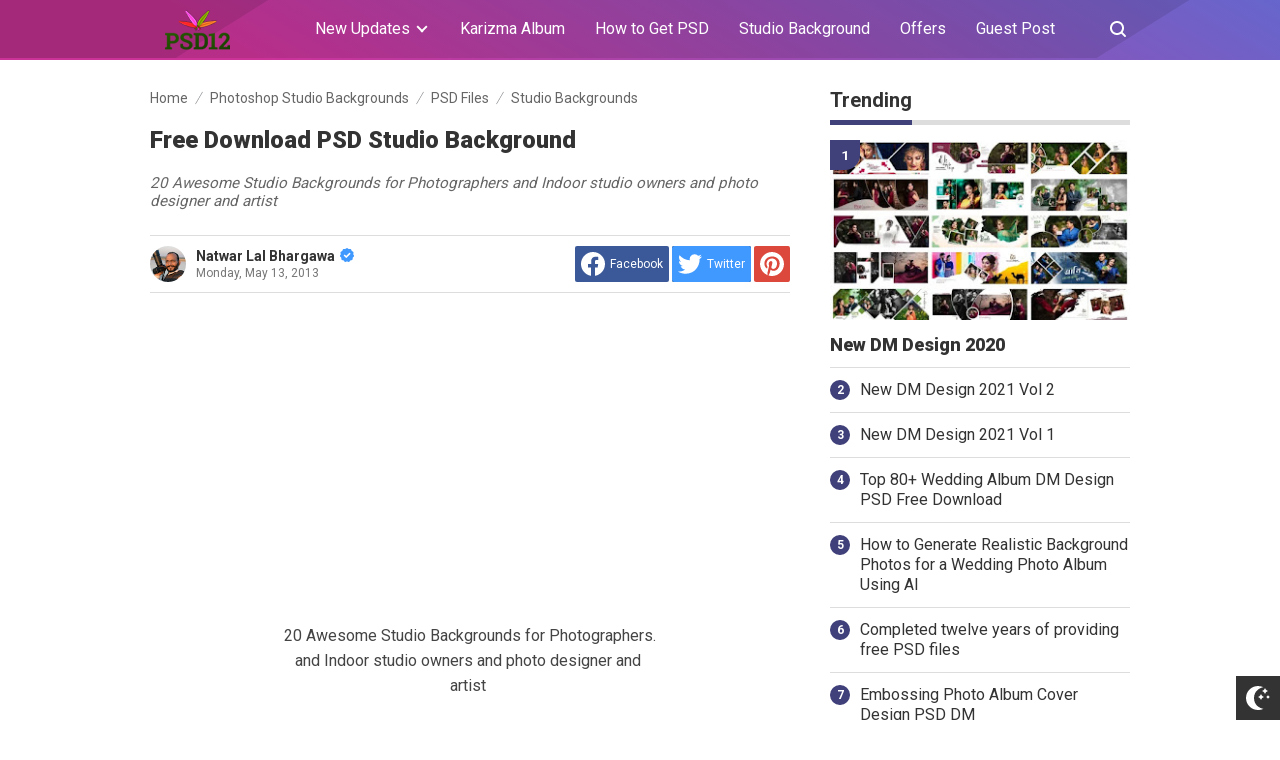

--- FILE ---
content_type: text/html; charset=UTF-8
request_url: https://www.psd12.com/2013/05/free-download-psd-studio-background.html?showComment=1395737891097
body_size: 41000
content:
<!DOCTYPE html>
<html dir='ltr' lang='id' xmlns='http://www.w3.org/1999/xhtml'>
<head>
<meta content='text/html; charset=UTF-8' http-equiv='Content-Type'/>
<meta content='width=device-width,initial-scale=1.0,minimum-scale=1.0,maximum-scale=5.0' name='viewport'/>
<meta content='IE=edge' http-equiv='X-UA-Compatible'/>
<!--[ Theme color ]-->
<meta content='#000000' name='theme-color'/>
<meta content='#000000' name='msapplication-navbutton-color'/>
<meta content='#000000' name='apple-mobile-web-app-status-bar-style'/>
<meta content='yes' name='apple-mobile-web-app-capable'/>
<!--[ Favicon ]-->
<link href='https://www.psd12.com/favicon.ico' rel='apple-touch-icon' sizes='120x120'/>
<link href='https://www.psd12.com/favicon.ico' rel='apple-touch-icon' sizes='152x152'/>
<link href='https://www.psd12.com/favicon.ico' rel='icon' type='image/x-icon'/>
<link href='https://www.psd12.com/favicon.ico' rel='shortcut icon' type='image/x-icon'/>
<!--[ SingleItem title ]-->
<title>Free Download PSD Studio Background - PSD12</title>
<!--[ Browser data, description and keyword ]-->
<link href='https://www.psd12.com/2013/05/free-download-psd-studio-background.html' rel='canonical'/>
<meta content='20 Awesome Studio Backgrounds for Photographers and Indoor studio owners and photo designer and 
artist' name='description'/>
<meta content='PSD12, Free Download PSD Studio Background, psd12.com, karizma wedding photo album, studio background, canvera design, free psd file download, support all photoshop version ' name='keywords'/>
<link href='https://blogger.googleusercontent.com/img/b/R29vZ2xl/AVvXsEgC5VvBBtmzTjuNn_0Z4piwNeC-1R6ydXZ_JL1uXYqCK-Wl0cIOfRLTBWESrmYE1oqf70HqScbHxYxCBZOAMFhtmTxEukjfIGJt8hZSUTOSmHz6BOb-OPRgRwhanJnO4-W04CbL7lO9Nd7Z/w0/a1.jpg' rel='image_src'/>
<!--[ Generator and RRS ]-->
<meta content='blogger' name='generator'/>
<link href='https://www.psd12.com/feeds/posts/default' rel='alternate' title='PSD12 » Atom' type='application/atom+xml'/>
<link href='https://www.psd12.com/feeds/posts/default?alt=rss' rel='alternate' title='PSD12 » Feed' type='application/rss+xml'/>
<link href='https://www.psd12.com/feeds/comments/default?alt=rss' rel='alternate' title='PSD12 » Comments Feed' type='application/rss+xml'/>
<!--[ Open graph ]-->
<meta content='Free Download PSD Studio Background' property='og:title'/>
<meta content='https://www.psd12.com/2013/05/free-download-psd-studio-background.html' property='og:url'/>
<meta content='PSD12' property='og:site_name'/>
<meta content='article' property='og:type'/>
<meta content='20 Awesome Studio Backgrounds for Photographers and Indoor studio owners and photo designer and 
artist' property='og:description'/>
<meta content='Free Download PSD Studio Background' property='og:image:alt'/>
<meta content='https://blogger.googleusercontent.com/img/b/R29vZ2xl/AVvXsEgC5VvBBtmzTjuNn_0Z4piwNeC-1R6ydXZ_JL1uXYqCK-Wl0cIOfRLTBWESrmYE1oqf70HqScbHxYxCBZOAMFhtmTxEukjfIGJt8hZSUTOSmHz6BOb-OPRgRwhanJnO4-W04CbL7lO9Nd7Z/w0/a1.jpg' property='og:image'/>
<!--[ Twitter card ]-->
<meta content='Free Download PSD Studio Background' name='twitter:title'/>
<meta content='https://www.psd12.com/2013/05/free-download-psd-studio-background.html' name='twitter:url'/>
<meta content='20 Awesome Studio Backgrounds for Photographers and Indoor studio owners and photo designer and 
artist' name='twitter:description'/>
<meta content='summary_large_image' name='twitter:card'/>
<meta content='Free Download PSD Studio Background' name='twitter:image:alt'/>
<meta content='https://blogger.googleusercontent.com/img/b/R29vZ2xl/AVvXsEgC5VvBBtmzTjuNn_0Z4piwNeC-1R6ydXZ_JL1uXYqCK-Wl0cIOfRLTBWESrmYE1oqf70HqScbHxYxCBZOAMFhtmTxEukjfIGJt8hZSUTOSmHz6BOb-OPRgRwhanJnO4-W04CbL7lO9Nd7Z/w0/a1.jpg' name='twitter:image:src'/>
<!--[ Site verification ]-->
<meta content='D86287EE9D748867017675B171FD9E0D' name='msvalidate.01'/>
<meta content='fWZ2DqPhHgbZxFxExbcYYsIrg85EZqOpYlIsn4BGaZA' name='google-site-verification'/>
<meta content='jMAnyoiA2mmm78f8laXb8SFFL0M' name='alexaVerifyID'/>
<meta content='qy2wUxIUwjo1gl4dkAsurCWFeoHcGGbtM6qBuOLUW5E' name='google-site-verification'/>
<meta content='44139586e8eb47a16f0a4373f67e452c' name='p:domain_verify'/>
<meta content='c66198577f187993' name='yandex-verification'/>
<meta content='nslxknjemr0orztnoaoj6vc4a8wdgb' name='facebook-domain-verification'/>
<meta content='192045520839584' property='fb:pages'/>
<meta content='PSD12' name='copyright'/>
<!-- Schema WebSite -->
<script type='application/ld+json'>{ "@context": "http://schema.org", "@type": "WebSite", "@id": "#website", "url": "https://www.psd12.com/", "potentialAction": { "@type": "SearchAction", "target": "https://www.psd12.com/search?q={search_term}", "query-input": "required name=search_term" } }</script>
<link href='https://blogger.googleusercontent.com/img/b/R29vZ2xl/AVvXsEgC5VvBBtmzTjuNn_0Z4piwNeC-1R6ydXZ_JL1uXYqCK-Wl0cIOfRLTBWESrmYE1oqf70HqScbHxYxCBZOAMFhtmTxEukjfIGJt8hZSUTOSmHz6BOb-OPRgRwhanJnO4-W04CbL7lO9Nd7Z/s72-c/a1.jpg' rel='image_src'/>
<link href='//adservice.google.ca' rel='dns-prefetch'/><link href='//googleads.g.doubleclick.net' rel='dns-prefetch'/><link href='//adservice.google.com' rel='dns-prefetch'/><link href='//www.googletagservices.com' rel='dns-prefetch'/><link href='//pagead2.googlesyndication.com' rel='dns-prefetch'/><link href='//maxcdn.bootstrapcdn.com' rel='dns-prefetch'/><link href='//resources.blogblog.com' rel='dns-prefetch'/><link href='//fonts.googleapis.com' rel='dns-prefetch'/><link href='//disqus.com' rel='dns-prefetch'/><link href='//github.com' rel='dns-prefetch'/><link href='//cdn.rawgit.com' rel='dns-prefetch'/><link href='//1.bp.blogspot.com' rel='dns-prefetch'/><link href='//2.bp.blogspot.com' rel='dns-prefetch'/><link href='//3.bp.blogspot.com' rel='dns-prefetch'/><link href='//4.bp.blogspot.com' rel='dns-prefetch'/><link href='//www.blogger.com' rel='dns-prefetch'/><link href='//www.facebook.com' rel='dns-prefetch'/><link href='//plus.google.com' rel='dns-prefetch'/><link href='//twitter.com' rel='dns-prefetch'/><link href='//www.youtube.com' rel='dns-prefetch'/><link href='//feedburner.google.com' rel='dns-prefetch'/><link href='//feeds.feedburner.com' rel='dns-prefetch'/><link href='//platform.twitter.com' rel='dns-prefetch'/><link href='//apis.google.com' rel='dns-prefetch'/><link href='//connect.facebook.net' rel='dns-prefetch'/><link href='//www.google-analytics.com' rel='dns-prefetch'/><link href='//www.gstatic.com' rel='dns-prefetch'/><link href='//static.xx.fbcdn.net' rel='dns-prefetch'/><link href='//tpc.googlesyndication.com' rel='dns-prefetch'/><link href='//syndication.twitter.com' rel='dns-prefetch'/><link href='//fonts.gstatic.com' rel='dns-prefetch'/><link href='https://3p.ampproject.net' rel='dns-prefetch'/><link href='https://lh3.googleusercontent.com' rel='dns-prefetch'/><link href='https://tpc.googlesyndication.com' rel='dns-prefetch'/><link href='https://i.ytimg.com' rel='dns-prefetch'/><link href='https://i3.ytimg.com' rel='dns-prefetch'/><link href='https://img.youtube.com' rel='dns-prefetch'/><link href='https://www.googletagmanager.com' rel='dns-prefetch'/><link href='https://adservice.google.co.id/' rel='dns-prefetch'/><link href='//cdnjs.cloudflare.com/' rel='dns-prefetch'/><link href='//resources.blogblog.com/' rel='dns-prefetch'/>
<link href='https://fonts.gstatic.com' rel='preconnect'/>
<link href='https://fonts.googleapis.com/css2?family=Roboto:wght@400;700;900&display=swap' rel='stylesheet'/>
<!--END OG CODE-->
<!-- Clarity tracking code for http://psd12.com/ -->
<style id='page-skin-1' type='text/css'><!--
/*PSD12 Blogger Template
----------------------------------------------- */
/*css reset*/
a,abbr,acronym,address,applet,article,aside,audio,b,big,blockquote,body,canvas,caption,center,cite,code,dd,del,details,dfn,div,dl,dt,em,embed,fieldset,figcaption,figure,footer,form,h1,h2,h3,h4,h5,h6,header,hgroup,html,i,iframe,img,ins,kbd,label,legend,li,mark,menu,nav,object,ol,output,p,pre,q,ruby,s,samp,section,small,span,strike,strong,sub,summary,sup,table,tbody,td,tfoot,th,thead,time,tr,tt,u,ul,var,video{margin:0;padding:0;border:0;font-size:100%;vertical-align:baseline}article,aside,details,figcaption,figure,footer,header,hgroup,menu,nav,section{display:block}ol,ul{list-style:none}blockquote,q{quotes:none}blockquote:after,blockquote:before,q:after,q:before{content:'';content:none}table{border-collapse:collapse;border-spacing:0}
html{height:100%;scroll-behavior:smooth;}
:root{
--bg:linear-gradient(30deg,#c39 19%,#66c 100%); /* Warna untuk header */
--bg-link:#40407a;
--bg-link-hover:#DE2F1B;
--link-color:#1C7CA6;
--link-hover:#e74c3c;
}
.search-submit,.tableit,button,input,select,textarea,#menu-icon,.search-icon{-webkit-tap-highlight-color:transparent;-webkit-user-select:none;-khtml-user-select:none;-moz-user-select:none;-ms-user-select:none;user-select:none}
.clearfloat:after,.clearfloat:before,.sidebar .widget-content:after,.sidebar .widget-content:before{display:table;content:''}.clearfloat:after,.sidebar .widget-content:after{clear:both}
.separator{text-align:center;}
.sidebar-img img{border:1px solid #ddd;width:99%!important}
#navbar-iframe{height:0;visibility:hidden;display:none}
#page-content{min-height:100%}
svg{width:24px;height:24px;vertical-align:middle}
body{background:#fff;color:#efefef;font-size:16px;font-family:'Roboto',sans-serif;text-align:left;text-rendering:optimizeLegibility!important;padding:0;margin:0;font-weight:normal;transition:transform ease-in-out .2s;overflow-x:hidden;min-width:320px;background-repeat: no-repeat;background-position: right bottom;background-attachment: fixed;}
body.no-overflow{transform:translate3D(80vw,0,0);position:fixed;left:0;top:0;overflow:hidden}
.preventor{transition:ease-in-out .2s}.no-overflow .preventor{position:fixed;width:100%;height:100%;background:rgba(0,0,0,.5);z-index:10}
ul,ol{list-style:none;padding:0;margin:0}
a:link{color:var(--link-color);text-decoration:none}
a:visited{color:#25A1D7;text-decoration:none}
a:hover{color:var(--link-hover)}
a:focus,a:active,i:focus,i:active{outline:0}
a img{border-width:0;width:auto;height:100%}
img{text-indent:-1000px}
.mini-list{-webkit-tap-highlight-color:transparent;-webkit-user-select:none;-khtml-user-select:none;-moz-user-select:none;-ms-user-select:none;user-select:none}
.clearfloat:before,.clearfloat:after,.sidebar .widget:before,.sidebar .widget:after{display:table;content:''}
.clearfloat:after,.sidebar .widget:after{clear:both}
.full-row{width:100%;margin:0 auto;max-width:980px}
#searchbox,#searchbox input[type="submit"],#menu-icon{background-color:rgba(255,255,255,0)}
/* Header Wrapper */
#header{position:relative;position:-webkit-sticky;/* Safari */position:sticky;left:0;top:0;min-height:38px;margin-bottom:30px;padding:10px 0;background:/*falback*/#75539e;background:var(--bg);z-index:99}
.bg-color:after,.bg-color:before{content:'';position:absolute;left:-60px;top:0;height:100%;max-height:58px;-ms-transform:skewX(-58deg);-webkit-transform:skewX(-58deg);transform:skewX(-58deg)}.bg-color:before{width:22%;background:rgba(0,0,0,.1)}.bg-color:after{width:94%;background:rgba(0,0,0,.1)}
#header-area{display:table;position:relative;margin:0 auto;word-wrap:break-word;z-index:9}
#header-wrapper{z-index:9;position:relative;}
#Header1{float:left;padding:0}
#header-wrapper h1.title,#header-wrapper h2.title{color:#333;font-size:24px;margin:0;font-weight:700;text-transform:capitalize;}
#header-wrapper h1.title a,#header-wrapper h2.title a{color:#fff;white-space:nowrap}
#header-wrapper h1.title a:hover,#header-wrapper h2.title a:hover{color:#eee}
.descriptionwrapper{display:none;visibility:hidden;width:0;height:0}
.Header img{max-width:125px;height:auto;width:100%;display:block;}
#header-inner,.mini-list li,#searchbox input{display:table-cell;height:38px;vertical-align:middle}
.mini-list{float:right;margin-right:60px}
#menu-icon{display:none;float:right;margin:7px 0;cursor:pointer;width:24px;height:24px;position:relative;z-index:10}
#menu-icon svg,.closeButton svg{fill:#fff}
.closeButton{position:absolute;right:20px;top:16px;border-radius:50%;cursor:pointer;display:none}
.mini-list li{color:#fff;padding:0 15px;text-align:center;position:relative;white-space:nowrap}
.mini-list li a{color:currentcolor}
.mini-list a:hover{text-decoration:underline}
.menu-dropdown{position:absolute;left:0;z-index:999;background:#333;top:48px;visibility:hidden;transition:visibility 0.3s linear,opacity 0.3s linear;opacity:0;box-shadow:0 3px 10px rgba(0,0,0,.2);min-width:100%}
.mini-list li:hover .menu-dropdown{visibility:visible;opacity:1}
.menu-dropdown li{display:block;height:auto;padding:10px 15px;text-align:left;border-top: 1px solid rgba(0,0,0,.2);}
.dropdown-item .dropdown-label{position:relative;padding-right:20px;cursor:pointer}
.dropdown-symbol{position:absolute;right:6px;top:50%;margin-top: -1px;}
.dropdown-symbol:before,.dropdown-symbol:after{content:'';width:8px;height:2px;background:currentcolor;display:block;position: absolute;transition:ease-in-out .2s;right: 0;}
.dropdown-symbol:after{transform:rotate(-45deg);right:-4px;}
.dropdown-symbol:before{transform:rotate(45deg);}
.dropdown-item:hover .dropdown-symbol{transform:rotate(0deg)}
.menu-dropdown:before{display:block;position:absolute;height:10px;width:100%;content:'';left:0;top:-10px}
/* Search Box */
#box{position:absolute;top:0;right:0;display:block;box-sizing:border-box;float:right;border-radius:0;overflow:hidden;height:38px;z-index:9}
#searchbox{position:relative}
#gosearch{display:block}
#searchbox input[type='text']{background:0;color:#666;width:0px;padding:0 12px;white-space:nowrap;text-overflow:ellipsis;border-width:0;border-style:solid;border-color:#fff;outline:none;font-size:13px;box-sizing:border-box;-webkit-transition:all .2s;transition:all .2s;text-align:center;border-radius:3px}
#searchbox ::placeholder{color:#666;opacity:.6}#searchbox :-ms-input-placeholder{color:#666}#searchbox ::-ms-input-placeholder{color:#666}
#searchbox input:focus{width:160px;background:rgba(255,255,255,1)}
#searchbox input:focus ~ .search-icon{background:0;opacity:.5}
.search-icon{position:absolute;top:0;right:0;width:24px;height:38px;border:0;overflow:hidden;cursor:pointer}
#box svg{position:absolute;top:7px;left:0;fill:#fff}
/*wrapper*/
.content-wrapper{background:0;position:relative;z-index:2;padding:0px;min-height:calc(100vh - 206px)}
#outer-wrapper{width:100%;padding:0;-moz-box-sizing:border-box;-webkit-box-sizing:border-box;box-sizing:border-box}
#main-wrapper{position:relative;width:640px;word-wrap:break-word;margin:0;padding:0;-moz-box-sizing:border-box;-webkit-box-sizing:border-box;box-sizing:border-box;float:left}
#main-wrapper.queryview{margin:0 auto;float:none}
#main-wrapper.pageview{margin:0 auto;float:none;width:100%}
#sidebar-wrapper{position:relative;display:block;width:300px;word-wrap:break-word;margin:0;padding:0;float:right;}
.sidebar{color:#666;line-height:1.3em;border-top:0;padding:0}
.sidebar h2,.sidebar h3{color:#333;font-size:20px;padding:0 0 10px;border-bottom:5px solid var(--bg-link);text-align:left;font-weight:700;position:relative;clear:both;display: inline-block;}
.sidebar h2:after,.sidebar h2:after{content:'';display:block;left:0;clear: both;}
.sidebar li{line-height:1.3em;margin:0px;padding:10px 0;border-bottom:1px solid #ddd}
.sidebar .widget{margin:0 0 25px;padding:0}
.sidebar .widget:last-child{margin-bottom:0}
.sidebar h2+.widget-content,.sidebar h3+.widget-content, .sidebar .contact-form-widget{margin-top:-5px;padding-top:15px;background:none;border-top:5px solid #ddd;}
.sidebar a:link,.sidebar a:visited{text-decoration:none}
.sidebar li a:hover{color:#f4782c;text-decoration:none}
.sidebar ul{list-style:none;margin:0;padding:0}
.breadcrumbs-box{background:none;width:auto;overflow:hidden;margin-bottom:20px;padding:0;}
.breadcrumbs{background:0;width:auto;margin:0px;padding:0;font-size:14px;color:#666;white-space:nowrap;overflow:hidden;text-overflow:ellipsis}
.breadcrumbs li{list-style-type:none;display:inline-block;float:left}
.breadcrumbs a{display:block;text-decoration:none;outline:0;transition:all .3s ease-in-out;color:#666;}
.breadcrumbs a:hover{color:var(--link-hover)}
.breadcrumbs>span{float:left;display:block;position:relative}
.breadcrumbs>span:not(:last-child){background-image:url("[data-uri]");background-repeat:no-repeat;background-position:center right;padding-right:18px;margin-right:4px;background-size:14px}
.indexview .article,.queryview .article{display:block;position:relative;height:auto;border-bottom:0px solid #ddd;margin-bottom:30px;float:left;width:48%;margin-right:4%}
.indexview .article:nth-of-type(2n),.queryview .article:nth-of-type(2n){margin-right:0;clear:right}
.article:nth-of-type(2n+1){clear:both}
.indexview .sumcontent .post-title,.queryview .sumcontent .post-title{font-size:18px;margin-bottom:15px}
.indexview .sumcontent .post-title a,.queryview .sumcontent .post-title a{color:#333;padding:0!important}
.indexview .sumcontent .post-title a:hover,.queryview .sumcontent .post-title a:hover{color:var(--link-hover)}
.indexview .post-body{margin-top:0!important;padding:0}
.thumb-area{position:relative;background-color:#f5f5f5;overflow:hidden;width:100%;height:0;-moz-box-sizing:border-box;-webkit-box-sizing:border-box;box-sizing:border-box;display:block;margin-bottom:15px;padding-top:60%;background-size: cover;}
.thumbox{position:absolute;display:block;top:0;left:0;width:100%;height:100%;background-repeat:no-repeat;background-position:center center;background-size:cover;}
.thumb-area .spanlabel{position:absolute;left:0;top:0;color:#fff;padding:5px 10px;background:#000;font-weight:700}
.thumbox img{max-width:none;position:absolute;width:100%;height:auto;min-height:100%;left:-9999px;right:-9999px;display:block;text-indent:-1000px}
.thumb-area .post-labels{position:absolute;top:0;left:0;z-index:1}
.thumb-area .post-labels a{color:#fff;padding:5px 8px;margin-right:1px;margin-bottom:1px;display:none;float:left;border:0;font-size:12px;background-color:var(--bg-link);border-radius:0;text-transform:uppercase}
.thumb-area .post-labels a:first-child{display:block}
.thumb-area .post-labels a:hover{background-color:var(--bg-link-hover)}
#judul-post .post-title{font-size:24px;text-transform:capitalize;color:#333;margin-bottom:20px}
.postdescription{color:#666;margin-bottom:25px;font-style:italic;font-size:95%}
.post{padding:0;margin:0;border:0px solid #eee;border-top:none}
.post-title{color:#000;margin:0px;padding:0px 0;font-weight:900}
.post-body #konten h2,.post-body #konten h3,.post-body #konten h4{margin:15px 0 10px}
.post-body #konten h2{font-size:22px}.post-body #konten h3{font-size:20px}.post-body #konten h4{font-size:18px}.post-body h5{font-size:16px}
.post-body{margin:0;font-size:16px;padding:0;color:#333}
.post-body b,.post-body strong{font-weight:700}
.post-body i,.post-body em{font-style:italic}
.post-body sup,.post-body sub{font-size:smaller}
.post-body sup{vertical-align:super}
.post-body sub{vertical-align:sub}
.post-body p{margin-bottom:25px}
#top-img img{position:relative;width:100%;height:auto;margin:0 0 15px}
#desc{display:none}
.post-body{line-height:1.6em}
textarea,.precode{width:100%;-moz-box-sizing:border-box;-webkit-box-sizing:border-box;box-sizing:border-box}
.precode{/*! padding:20px; *//*! border:1px solid #ddd; */overflow:auto;/*! height:180px; *//*! background:#ddd */}
.post-body pre{position:relative;padding-top:18px;line-height: 1.3;}
.post-body pre::before{font-size:14px;position:absolute;top:0;padding:0 10px;left:0;right:0;color:#fff;
display:block;margin:0;content:'Codelines - doubleclick to select all!';height:18px;background:#d2cbb8}
.separator a{margin-left:0!important;margin-right:0!important}
.post-body img{max-width:100%;height:auto;padding:0;margin:0 auto;display:block}
.dlbtn{display:inline-block;padding:5px 20px;background:#00A376;border-radius:3px;color:#fff!important;text-align:center}
.dlbtn:hover{background:orange}
.post-footer{color:#444;text-transform:none;letter-spacing:.01em;line-height:1.4em;margin:0}
/*== Post Table ==*/
.post-body table{border-collapse:collapse;border-spacing:0;margin:25px auto;font-size:14px}
.post-body table td,.post-body table caption{background:0;border:0px solid rgba(0,0,0,0.05);padding:10px;text-align:left;vertical-align:top}
.post-body table th{background:#75539e;color:#fff;border:0px solid rgba(0,0,0,0.05);border-bottom:0;padding:10px;text-align:left;vertical-align:top;font-weight:700}
.post-body table th a{color:#fff}
.post-body table tr:nth-of-type(odd){background:#f6f6f6}
.post-body table tr:nth-of-type(even){background:#fdfdfd}
.post-body table.tr-caption-container {margin:0 0 10px;}
.post-body table caption{border:none;font-style:italic;}
.post-body td, .post-body th{vertical-align:top;text-align:left;padding:3px 5px;border:0px solid #97b28e;}
.post-body table td:not(:last-child){border-right:1px solid rgba(0,0,0,.02)}.post-body table th:not(:last-child){border-right:1px solid rgba(255,255,255,.1)}
.post-body th a:hover{color:#fff;}
.post-body td a{color:#333;}
.post-body td a:hover{color:#cf4d35;}
.post-body table.tr-caption-container td{border:0;text-align:center;color:#666;box-sizing:border-box;padding:0;line-height:1}
.post-body table.tr-caption-container, .post-body table.tr-caption-container img{width:auto;height:auto;margin:0;position:relative;}
.post-body table.tr-caption-container img{margin:0;display:block}
.post-body ol,.post-body ul{margin:0 0 25px 5px}
.post-body ol:after,.post-body ol:before,.post-body ul:after,.post-body ul:before{content:'';display:table;width:100%}
.post-body ol li,.post-body ul li{position:relative;padding-left:30px;margin:8px 0}
.post-body ol li:before,.post-body ul li:before{position:absolute}
.post-body ol{counter-reset:san}
.post-body ol li:before{content:counter(san);counter-increment:san;left:0;width:18px;height:18px;background-color:#25a1d7;text-align:center;border-radius:50%;color:#fff;font-size:12px;top:3px;line-height:18px}
.post-body ul li:before{content:'';width:16px;height:16px;left:4px;top:4px;background-image:url([data-uri]);background-position:center center;background-repeat:no-repeat;background-size:100% 100%}
.post-body table td.tr-caption{padding:3px 5px 0 0;position:absolute;bottom:0;background:#fff;font-size:10px;display:inline-block;left:0;margin-right:10px;text-align:left;}
.feed-links{display:none}
.clear{clear:both}
/*== postmeta ==*/
#top-box{margin-bottom:25px}
.postmeta{text-transform:capitalize;position:relative;}
.sumcontent .post-labels{position:absolute;top:0;left:0;z-index:1}
.sumcontent .post-labels a{color:#fff;padding:5px;margin-right:1px;margin-bottom:1px;float:left;border:0;font-size:12px;background-color:#75539e;border-radius:0;text-transform:uppercase}
.sumcontent .post-labels a:not(:first-child){display:none}
.sumcontent .post-labels a:hover{background-color:#7f93cf}
.sumcontent{overflow:hidden}
.summary{line-height:150%;font-size:14px}
.sumcontent .postmeta{border:0;padding:0;display:block;overflow:hidden;white-space:nowrap;text-overflow:ellipsis;font-size:12px}
.sumcontent .postmeta svg{vertical-align:sub;width:14px;height:14px;fill:#666;margin-right:2px;}
.sumcontent .postmeta li{float:left;color:#666;line-height:1;margin-bottom:15px}
.sumcontent .post-author~.clock{margin-left:2px;padding-left:15px;background:url("[data-uri]") center left no-repeat;background-size:16px}
.sumcontent .postmeta li a{color:#666}
.post-header .postmeta{padding:10px 0;border:1px solid #ddd;border-left:0;border-right:0;display:table;width:100%;}
.fleft{float:left;display:table}
.authorava,.detil{display:table-cell;vertical-align:middle}
.authorava-x{display:block;width:36px;height:36px;border-radius:50%;overflow:hidden;background:#f5f5f5;}
.authorava-x img{width:100%;height:auto}
.authorava{width:36px;padding-right:10px}
.detil .post-author{margin-bottom:2px;font-size:14px;font-weight:700;color:#666}
.date-footer{font-size:12px;font-weight:400;color:#666;line-height:1.3em;margin-bottom:30px;text-transform:capitalize;}
.postmeta .share-box{position:relative;float:right}
.post-footer .share-box{margin:10px 0 30px}
.sharecontainer{overflow:hidden;width:100%}
.sharecontainer svg{fill:#fff}
.sharecontainer span{padding-left:5px;display:inline-block;vertical-align:middle;}
.sharecontainer a{position:relative;border-radius:2px;text-decoration:none;padding:6px;font-size:12px;float:left;text-align:center;box-sizing:border-box;color:#fff}
.fbshare{background:#3b5998}
.twshare{background:#000;overflow:hidden}
.twshare:before{content:'';width:100%;height:100%;display:block;background:#4099ff;position:absolute;left:0;top:0;z-index:0}.twshare span,.twshare svg{position:relative}
.pinit,.washare{width:36px;height:36px;background-repeat:no-repeat;background-position:50% 50%}
.pinit{background-color:#dc483c}
a.washare{background-color:green}
.tlshare{background:#54a9eb}
.sharecontainer a:not(:last-child){margin-right:3px}
.sharecontainer a:hover,.twshare:hover:before{color:#fff;background-color:#000;text-decoration:none}
.clock{padding:0;margin:0;text-transform:capitalize;font-size:12px;color:#767676}
.author a{color:#333}
.author a:hover,.clock a:hover,.komen a:hover{color:#f4782c}
.postview .post-author svg{margin-left:5px;width:14px;height:14px;fill:#4099ff;display:inline-block;vertical-align:top}
.detils{display:block;}
.detils>span{float:left;display:block;}
.detils>span:not(:last-child){margin-right:10px;padding-right:10px;border-right:1px solid #ddd}
.date-footer .post-labels{display:block;width:100%}
/* ==== Related Post Widget Start ==== */
.related-post {width:100%;margin:0 auto;-moz-box-sizing:border-box;-webkit-box-sizing:border-box;box-sizing:border-box;clear:both;margin-bottom:20px}
.related-post h3{color:#fff;margin:10px 0 20px;text-align:center;overflow:hidden;text-transform:uppercase;display:inline-block;width:100%;font-weight:700}
.related-post h3 span{display:inline-block;padding:5px 10px;position:relative;text-align:center;background: #75539e;border-radius: 2px;}
.related-post h3 span:after,.related-post h3 span:before{background:#ddd;content:'';display:block;height:1px;position:absolute;top:50%;width:500%}
.related-post h3 span:before{right:100%}
.related-post h3 span:after{left:100%}
.related-post a{font-size:16px;color:#333}
/* Style 3 */
.related-post ul{-moz-box-sizing:border-box;-webkit-box-sizing:border-box;box-sizing:border-box;counter-reset:san}
.related-post-style-3{width:102%;margin-left:-1%}
.related-post-style-3 .related-post-item{display:block;float:left;width:23%;height:auto;margin:0 1% 20px;padding:0}
.related-post-style-3 .related-post-item:nth-of-type(4n+1){clear:both}
.related-post-item-titleimg{position:relative;display:block;height:0;margin-bottom:10px;overflow:hidden;padding-top:70%}
.related-post-style-3 .related-post-item-thumbnail{position:absolute;top:0;left:0;display:block;margin:0;width:100%;height:auto;max-width:none;min-height:100%;background-color:transparent;border:none;padding:0}
.related-post-style-3 .related-post-item-tooltip{overflow:hidden;position:relative;max-height:80px;line-height: initial;}
.related-post-style-3 .related-post-item-tooltip:after{display:block;content:'\B7\B7\B7';width:100%;height:30px;background:#fff;top:56px;position:absolute;color:#333}
.related-post-style-3 .related-post-item-title{font-weight:700;line-height:1}
.related-post .related-post-style-1{margin-bottom:20px}
.related-post .related-post-style-1 li{margin-left:20px;padding:5px 5px 10px;position:relative;text-align:left;list-style:square;}
.related-post-style-1 li a{font-size:16px;color:#e74c3c}
.related-post a:hover{color:var(--link-hover);text-decoration:underline}
/* ==== Related Post Widget End ==== */
/* CSS Comments */
.pager-nav{display:inline-block;width:100%;font-size:14px;vertical-align:middle}
#nextpost,#postpager,#prevpost{height:auto;padding:0}
#nextpost,#prevpost{display:inline-block}
#nextpost,#postpager,#prevpost{-moz-box-sizing:border-box;-webkit-box-sizing:border-box;box-sizing:border-box}
#nextpost,#prevpost{position:relative;border-radius:1px;}
#nextpost{float:right;text-align:right;margin-left:5px;}
#prevpost{float:right;text-align:left}
.pager-nav a{-moz-box-sizing:border-box;-webkit-box-sizing:border-box;box-sizing:border-box;padding:15px;display:inline-block;white-space:nowrap;color:#fff;text-align:center;background:#75539e;border-radius:3px;}
.pager-nav a:hover{color:#000}
.pager-nav a:active{position:relative;top:1px}
.pager-nav svg{width:16px;height:16px;fill:#fff;}
.notxt{padding:0 8px;display:inline-block;vertical-align:middle;}
#nextpost:hover svg,#prevpost:hover svg{fill:#000}
.expand-more .commentbtn{background:#75539e}
.commentbtn{white-space:nowrap;background:#6765cb;text-align:center;color:#fff;position:relative;display:block;left:0;float:left!important;padding:15px 16px;cursor:pointer;overflow:hidden;border-radius:3px;}
.commentbtn:after{content:'';background:#fff;display:block;position:absolute;padding-top:100%;padding-left:150%;margin-left:-50px !important;margin-top:-50%;opacity:0;transition:all .8s;}.commentbtn:active:after{padding:0;margin:0;opacity:1;transition:0s}
.commentbtn:active{top:2px}.blogger-box,.disqus-box{display:none;position:relative;width:100%;padding:0;border-top:0px solid #ddd;-moz-box-sizing:border-box;-webkit-box-sizing:border-box;box-sizing:border-box;margin:10px 0}
.s-word,.c-word{float:left;margin-right:5px}
.expand-more .disqus-box,.expand-more .blogger-box,.expand-more .c-word{display:block}
.expand-more .s-word,.c-word{display:none}
.reply-svg{float:left;margin-right:10px}
/*--- custom comments dte ---*/
#custom-comments{margin:20px 0}
.comment-avatar,.comment-body,.comment-header-detil{overflow:hidden}
#custom-comments h4{font-size:20px;margin-bottom:20px;color:#000;font-weight:700;border-bottom:1px solid #ddd;padding-bottom:10px;}
.comment-avatar{float:left;margin-right:10px;display:block;width:36px;height:36px;background:#ddd;border-radius:50%}
.comments .replies .comment-avatar{width:32px;height:32px}
.comment-url{display:none}
.comment-list{margin-bottom:15px;padding-bottom:15px;border-bottom:1px solid #ddd}
ul.comments{margin:0 0 20px;padding:0}
.comment-body{font-size:14px;margin:0 0 20px;color:#666}
.comment.reply{position:relative;}
.comment.reply .comment-body{margin:0 0 10px}
.comment-footer{font-size:12px;position:relative;margin:0;}
.comment-footer .a-reply{margin-right:10px;color:#333}
.custom-comments-pager{margin-bottom:20px}
#custom-comments #comment-editor{margin:0;width: 100%;}
.comments.replies{margin-bottom:10px}
.a-undo{background:#333;padding:2px 5px;border-radius:2px;color:#fff!important;display:none}
.comment-list .a-undo{display:inline-block;margin:20px 0;font-size:12px}
.a-delete{display:none;position:absolute;right:10px;color: #ddd !important;}
.comment-list:hover .a-delete,.replies:hover .a-delete{display:inline!important}
.comment-header .a-delete{font-size:12px}
.comment-author{font-weight:700}.comment-author a{color:#75539e}.comment-header{margin-bottom:5px;font-size:14px;text-transform:capitalize}
button,button[disabled]:active{font-size:12px;font-family:Arial;font-weight:normal;border-radius:3px;border:1px solid #49a5bf;padding:3px 10px;text-decoration:none;background:linear-gradient(to bottom,#93cede 0,#75bdd1 41%,#49a5bf 100%);color:#fff;display:inline-block;text-shadow:1px 1px 0 #528ecc;box-shadow:inset 1px 1px 0 0 #bbdaf7;cursor:pointer}
button:hover{color:#000}
button:active{color:#000}
button[disabled],button[disabled]:active{color:#000;cursor:default}
/* Profile */
.g-profile{display:none;padding-right:10px;text-transform:uppercase;vertical-align:text-bottom}
.g-follow_button{margin-left:10px!important}
.sidebar .Profile{padding:10px;background: #75539e;}
.Profile h2{display:none}
.Profile h2+.widget-content,.Profile .widget-content{text-align:center;padding:30px 0;border:1px solid rgba(255, 255, 255,.5);margin-top: 0;}
.Profile .widget-content>a:first-child{width:50px;height:50px;display:inline-block;border-radius:50%;text-align:center;overflow:hidden;border:4px solid #fff}
.Profile .profile-img{display:block;width:100%;height:auto}
.Profile .profile-name-link{color:#fff;font-size:.9em;opacity:1;overflow:hidden;font-weight:700}
.Profile .profile-name-link:hover{color:#fff}
.Profile .profile-link{cursor:pointer;font-size:14px;padding:6px 22px;display:inline-block;line-height:normal;border:1px solid rgba(255, 255, 255,.5);color:#fff}
.Profile .profile-link:hover{background:#fff;color:#333}
.profile-textblock{margin:.8em 0;font-size:14px;line-height:1.5em}
.profile-data{margin:0}
.profile-data a{background-position:left center}
.profile-datablock{margin:1em 0}
.profile-name-link{background:no-repeat left top;box-sizing:border-box;display:inline-block;max-width:100%;min-height:20px;padding-left:20px}
.clear {clear:both;}
.label-size{margin:0 5px 5px 0;padding:0;float:left;position:relative;text-align:center}
.label-size a,.label-size span{padding:8px 10px;display:block;float:left;font-size:14px;line-height:1}
.label-size a{background:#e5e5e5;color:#333}
.label-size a:hover{background:#333}
.label-size span{background:#333;color:#fff}
.label-size a:hover,.label-size span:hover{color:#fff!important}
.FeaturedPost h2{font-size:20px;color:#333;margin-bottom:10px}
.FeaturedPost{margin-bottom:30px}
.post-summary{position:relative;background:#f6f6f6;height:0;padding-top:60%;position:relative;overflow:hidden;width:100%;text-shadow:1px 1px 2px #000;}
.post-summary img{position:absolute;top:0;left:0;min-height:100%}
.post-summary h3{z-index:1;-moz-box-sizing:border-box;-webkit-box-sizing:border-box;box-sizing:border-box;width:100%;padding:10px 20px;margin:0;position:absolute;bottom:0;background-color:rgba(0,0,0,.6);text-transform:capitalize;font-size:24px}
.post-summary h3 a{color:#fff;font-weight:bold}
.post-summary h3:hover{background:#2f2f2f}
.post-summary p{display:none}
.PopularPosts .item-thumbnail{float:left;display:block;margin:0 10px 0 0;padding:0;border:0px solid #ddd;width:72px;height:58px;overflow:hidden}
.PopularPosts .item-thumbnail a{display:block;background:#f5f5f5}
.popular-posts img{display:block;width:100%;height:auto}
.popular-posts .item-title{font-size:16px;overflow:hidden}
.popular-posts .item-snippet{font-size:12px}
.PopularPosts .widget-content ul{width:100%;background:0;list-style-type:none;counter-reset:san}
.PopularPosts .widget-content ul li{font-size:16px;position:relative;margin:0 0px;padding:12px 0px;border-bottom:1px solid #ddd}
.PopularPosts .widget-content ul li a{color:#333;text-decoration:none}
.PopularPosts .widget-content ul li a:hover{color:var(--link-hover)}
.PopularPosts .widget-content ul li:first-child{border-top:none;padding-top:0!important;}
.PopularPosts .widget-content ul li:last-child{border-bottom:none}
.popular-posts li > a,.popular-posts li > .item-title{position:relative;padding-left:30px;display:block}
.popular-posts li > a:before,.popular-posts li > .item-title:before{padding:0}
.popular-posts li > a:first-child:before,.popular-posts li > .item-title:before{box-sizing:border-box;content:counter(san);counter-increment:san;position:absolute;top:0;left:0;color:#fff;font-weight:700;z-index:9;background:var(--bg-link);width: 20px;height: 20px;text-align: center;line-height: 20px;border-radius: 50%;font-size: 75%;}
.popular-posts li.first-child-class a:before{width:30px;height:30px;line-height:30px;color:#fff;text-align:center;border-radius:0 0 15px 0}
.popular-posts .first-child-class>a{padding:0}
.popular-posts .first-child-class>a,.popular-posts .first-child-class .item-title{font-size:18px;font-weight:900}
.popular-posts .first-child-class .item-thumbnail{float:none;width:100%;margin:0;height:auto;position:relative}
.first-thumb{display:block;margin-bottom:15px;width:100%;height:0;padding-top:60%;position:relative;background-position:center center;background-repeat:no-repeat;background-size:cover;}
.first-thumb.b-lazy{background-color:#f5f5f5;opacity:1}
#ArchiveList .toggle{cursor:pointer;font-family:Arial,sans-serif}#ArchiveList .toggle-open{_font-size:1.7em;line-height:.6em}#ArchiveList{text-align:left}#ArchiveList a.post-count-link,#ArchiveList a.post-count-link:link,#ArchiveList a.post-count-link:visited{text-decoration:none}#ArchiveList a.toggle,#ArchiveList a.toggle:link,#ArchiveList a.toggle:visited,#ArchiveList a.toggle:hover{color:inherit;text-decoration:none}.BlogArchive #ArchiveList ul li{background:none;list-style:none;list-style-image:none;list-style-position:outside;padding-left:0px;text-indent:0px;margin:.25em 0;background-image:none}.BlogArchive #ArchiveList ul ul li{padding-left:1.2em}.BlogArchive #ArchiveList .toggle{cursor:pointer;font-family:Arial,sans-serif}
#ArchiveList .toggle-open{_font-size:1.7em;line-height:.6em}
#ArchiveList{text-align:left}
#ArchiveList a.post-count-link,#ArchiveList a.post-count-link:link,#ArchiveList a.post-count-link:visited{text-decoration:none}
#ArchiveList a.toggle,#ArchiveList a.toggle:link,#ArchiveList a.toggle:visited,#ArchiveList a.toggle:hover{color:inherit;text-decoration:none}
.BlogArchive #ArchiveList ul ul li{padding-left:1.2em}
.BlogArchive #ArchiveList ul{margin:0;padding:0;list-style:none;list-style-image:none;border-width:0}
.BlogArchive #ArchiveList ul.posts li{padding-left:1.3em}
#ArchiveList .collapsed ul{display:none}
.flat .archivedate:first-child{padding-top:0}.archivedate.expanded{padding:0}
.hierarchy>.archivedate.expanded{border-bottom:1px solid #ddd;margin-top:10px!important}
#ArchiveList select{width:100%;padding:10px;box-sizing:border-box;border: 1px solid #ddd;}
/*==widget-social==*/
#widget-social{margin-bottom:10px;overflow:hidden;color:#fff;border-bottom:1px solid rgba(255,255,255,.1);padding-bottom:15px}
.widgetheading{padding:15px;font-size:18px;font-weight:bold;text-align:center;overflow:hidden}
.socialicons{overflow:hidden;text-align:center;display:inline;}
.socialicons a{padding:5px;margin-right:0.5%;border-radius:50%;display:inline-block;background:rgba(0,0,0,.1)}
.socialicons a:hover{background:#333}
.socialicons svg{fill:#fff}
.fbicon{background:#3B5998}
.twittericon{background:#55ACEE}
.yt{background:#D34836;margin-right:0!important}
.isicon{background:#9A9A9A}
#widget-social a{color:#fff}
/*== Footer Wrapper ==*/
#footer-wrapper{position:relative;color:#fff;width:100%;margin:10px 0 0;display:table;overflow:hidden;background:var(--bg)}
#footer-wrapper a{color:currentColor}
.f-width{background:#000}
.f-bl{position:relative;padding:20px 0}
.f-links{overflow:hidden;border-top:0px solid rgba(255,255,255,.2);padding:20px 0;display:table;}
.f-links>div{display:table-cell;height:auto;vertical-align:middle}
.f-text{font-size:12px;display:inline-block;width:100%}
.f-links a:hover{text-decoration:underline}
.f-links ul li{float:left;text-align:center}
.f-links ul li:not(:last-child){padding-right:20px}
.f-links ul li:last-child:after{content:'';margin:0}
.row-social ul{float:right}
.row-menu ul{float:left}
.row-social li{padding-right:10px}.row-social li:last-child{padding-right:0}
.row-social li a{display:block}
.row-social svg{fill:currentcolor}
.row-social li a:hover svg{fill:#ff0}
.mess .article{width:10%;float:none}
#otoyear{margin-right:5px;padding-right:5px;border-right:1px solid rgba(255,255,255,.5)}
.zeromessage{margin-bottom:20px}.zeromessage img{display:block;width:100%;height:auto}.zeromessage span{padding:20px;background:#f5f5f5;color:#000;display:block;font-size:22px}
.post-body blockquote{position:relative;padding:30px 30px 30px 40px;line-height:24px;background-color:#f6f6f6;margin:25px 0;font-family:Georgia,serif;border-left:10px solid #75539e;}
.quickedit{display:none}
/*== Homepage Page Navigation ==*/
#blog-pager{position:relative;text-align:center;margin:0 auto;width:100%}.pager-sizer{padding:0;display:inline-block;width:100%;text-align:center;vertical-align:middle;margin-bottom:20px;}#blog-pager-newer-link,.page-end-new{display:inline-block;vertical-align:middle;}#blog-pager-older-link,.page-end-older{display:inline-block;position:relative;vertical-align:middle;margin-left:5px}.blog-pager-newer-link,.blog-pager-older-link,.no-more-new,.no-more-old{background:var(--bg-link);border-radius:3px;overflow:hidden;}#blog-pager-older-link svg{fill:#fff;}.page-end{color:#eee;}#blog-pager a{color:#fff;padding:10px;display:block;position:relative}#blog-pager a:hover{background:#333;color:#fff}
#blog-pager svg{fill:#fff;}.adad{padding:0 10px;vertical-align:middle;}.no-more-old.pager-col{display:block}#blog-pager a:hover svg{fill:#fff!important;}
#blog-pager a:active{top:2px}
/* Back To Top */
#buttombutton{position:fixed;right:0;transition:ease-in-out .2s;bottom:-45px;z-index:99}
.dark-mode{display:block;background:#333;border-bottom:1px solid #222;cursor:pointer}
.buttombutton svg{padding:10px;fill:#fff}#backtop{background:#333;cursor:pointer}
.pager-nav a:hover{background-color:#ddd}
/*dark CSS*/
.dark .related-post-style-3 .related-post-item-tooltip:after,body.dark,.dark .post-body table td.tr-caption{background-color:#2f2f2f;color:#eee}
.dark .dark-mode svg{fill:#ff0}
.dark #header,.dark #footer-wrapper,.dark .related-post h3 span:after, .dark .related-post h3 span:before,.dark .related-post h3 span{background:#212121}
.dark .sidebar h2{color:#fff;border-bottom-color:#975f47}
.dark .sidebar h2 + .widget-content, .dark .sidebar h3 + .widget-content, .dark .sidebar .contact-form-widget,.dark .PopularPosts .widget-content ul li,.dark .sidebar li,.dark .post-header .postmeta{border-color:#212121}
.dark #judul-post .post-title,.dark .indexview .sumcontent .post-title a, .dark .queryview .sumcontent .post-title a,.dark .FeaturedPost h2,.dark .BlogArchive #ArchiveList ul li,.dark .post-body #konten h2,.dark .post-body #konten h3,.dark .post-body #konten h4{color:#fff}
.dark .sidebar .popular-posts li a,.dark .sidebar a,.dark .related-post a,.dark post-body a,.dark .post-header a,.dark .date-footer a,.dark .date-footer{color:#f9f9f9}
.dark .post-body,.dark .postdescription,.dark .popular-posts .item-snippet{color:#ddd}
.dark #breadcrumb a{color:#f5cd79}
.dark .f-width{background:#000}
.dark .label-size a,.dark .pager-nav a,.blog-pager-newer-link,.dark .blog-pager-older-link,.dark .no-more-new,.dark .no-more-old,.dark .popular-posts li > a:first-child:before{background:#494949}
.dark .postmeta li,.dark .postmeta li a{color:#aaa}
.dark .postmeta li svg{fill:#aaa}
.dark .thumb-area,.dark .first-thumb.b-lazy,.dark .post-summary{background-color:#262626}
.dark .indexview .sumcontent .post-title a:hover{color:var(--link-hover)}
.dark .clock{color:#999}
.dark .post-body blockquote{background:#222}
.dark .post-body table tr:nth-of-type(odd){background:#333}
.dark .post-body table tr:nth-of-type(even){background:#444}
/*--- lazy load---*/
.b-lazy{-webkit-transition:opacity .2s ease-in-out;-moz-transition:opacity .2s ease-in-out;-o-transition:opacity .2s ease-in-out;transition:opacity .2s ease-in-out;max-width:100%;opacity:0}
.b-lazy.b-loaded{opacity:1}
.llyv,.llyv .llyv-play-btn,.llyv img{cursor:pointer} .llyv{background-color:#000;margin-bottom:30px;position:relative;padding-top:56.25%;overflow:hidden} .llyv img{width:100%;top:-16.82%} .llyv .llyv-play-btn{width:80px;height:60px;background-color:#282828;z-index:1;border-radius:20px} .llyv .llyv-play-btn:before{content:"";border-style:solid;border-width:15px 0 13px 28px;border-color:transparent transparent transparent #fff} .llyv .llyv-play-btn:hover{background-color:red} .llyv .llyv-play-btn,.llyv .llyv-play-btn:before,.llyv iframe,.llyv img{position:absolute} .llyv iframe{height:100%;width:100%;top:0;left:0} .llyv .llyv-play-btn,.llyv .llyv-play-btn:before{top:50%;left:50%;transform:translate3d(-50%,-50%,0)}
/*--- iklan --*/
.iklan-wrapper,.iklan-wrapper-front{margin-bottom:25px}
.testad{position:relative}
.testad:after{content:'Ad';position:absolute;left:50%;top:50%;background:rgba(0,0,0,.3);width:30px;line-height:30px;text-align:center;color:#fff;font-size:12px;border-radius:50%;overflow:hidden;margin-left:-15px;margin-top:-15px}
/*Responsive*/
@media screen and (max-width:1024px){
.full-row{width:760px}
#main-wrapper,#sidebar-wrapper{float:none;width:100%;margin:0;border:0}
#sidebar-wrapper{margin-top:30px}
#menu-icon,.closeButton{display:block}
#box{right:40px}
.dark-mode{right:76px;}
#show-list::before{content:'MENU';position:absolute;top:19px;left:50%;transform:translateX(-50%);font-weight:700}
#menu-wrapper{float:none;margin:0}
#menutop a{padding:0}
.mini-list{margin:0;width:80vw;float:none;position:fixed;background:var(--bg);left:0;top:0;height:100%;min-height:100vh;z-index:9;padding-top:58px;transform:translate3D(-100%,0,0);transition:transform ease-in-out .2s}
.dark .mini-list{background:#1e1e1e}
.mini-list li{padding:10px 0;float:none;width:100%;text-align:center;border-top:1px solid rgba(0,0,0,.2);display:block;height:auto}
.mini-list li:last-child {border-bottom:1px solid rgba(0,0,0,.2)}
.mini-list a{width:100%}
.dropdown-item > a{padding:0}
.menu-dropdown{display:none;position:relative;top:10px;padding:0}
.mini-list li:hover .menu-dropdown{display:block}
}
@media screen and (max-width:768px){
.full-row{width:93%}
.postmeta{border:none;padding:5px 0}
.f-links>div{display:block;text-align:center}
.row-menu ul,.row-social ul{display:inline-block;vertical-align:middle;float:none}
.row-menu{margin-bottom:20px}
.f-links .row-menu ul li{width:48%;float:left;padding:12px 0;text-align:left;border-bottom:1px solid rgba(0,0,0,.2)}
.f-links .row-menu ul li:not(:nth-child(even)){margin-right:4%}
.row-menu ul{width:100%}
.f-text{text-align:center}
}
@media screen and (max-width:680px){
.notxt{display:none}
}
@media screen and (max-width:500px){
.fleft{float:none}
.post-header .share-box{float:left;margin-top:15px}
}
@media screen and (max-width:480px){
#Header1{float:none;width:100%;position:initial}
#top-img img{margin:10px 0}
#header-area{padding:0}
#htop:after{display:block;content:'';clear:both}
.editing{display:none}
#judul-post .post-title,.sumcontent .post-title,.post-summary h3{font-size:22px}
.post-body,.breadcrumbs{margin:0}
.indexview .article,.pageview .article{float:none;width:100%;min-height:auto;margin-right:0}
.sumcontent{overflow:visible;padding:0}.post{box-shadow:none}
.post-body #konten>img,.post-body #konten>p img,.post-body #konten>a img,.post-body #konten .llyv{position:relative;width:100vw;max-width:100vw;left:50%;right:50%;margin-left:-50vw;margin-right:-50vw}
.post-summary{width:108%;margin-left:-4%;padding-top:65%}
.post-summary h3{width:93%;left:3.5%;text-align:left}
.f-links li:after,.longtxt{display:none!Important}
.related-post-style-3 .related-post-item{width:47%;margin-right:3%}
.related-post-style-3 .related-post-item:nth-of-type(4n+1){clear:none}
.related-post-style-3 .related-post-item:nth-of-type(2n){margin-right:0px!important}
.related-post-style-3 .related-post-item:nth-of-type(2n+1){clear:both}
}

--></style>
<style>
#ContactForm1{display:none;}
</style>
<script async='async' src='//pagead2.googlesyndication.com/pagead/js/adsbygoogle.js'></script>
<link href='https://www.blogger.com/dyn-css/authorization.css?targetBlogID=9014480568664637400&amp;zx=e1d5c98e-66fe-4253-9c2e-6ef1cc5e7ed9' media='none' onload='if(media!=&#39;all&#39;)media=&#39;all&#39;' rel='stylesheet'/><noscript><link href='https://www.blogger.com/dyn-css/authorization.css?targetBlogID=9014480568664637400&amp;zx=e1d5c98e-66fe-4253-9c2e-6ef1cc5e7ed9' rel='stylesheet'/></noscript>
<meta name='google-adsense-platform-account' content='ca-host-pub-1556223355139109'/>
<meta name='google-adsense-platform-domain' content='blogspot.com'/>

<!-- data-ad-client=ca-pub-4281388098762292 -->

</head>
<body class='element-body'>
<script>
//<![CDATA[
/*
Dark mode made by duy-pham.blogspot.com
*/
function auto(){document.body.classList.add('auto');if(new Date().getHours()>21||new Date().getHours()<7){document.body.classList.add('dark');localStorage.setItem('347559dark','true')}else{document.body.classList.remove('dark');localStorage.setItem('347559dark','false')}}function dark(){localStorage.getItem('347559dark')=='true'?document.body.classList.add('dark'):document.body.classList.remove('dark')}if(localStorage.getItem('347559auto')=='true'){auto()}else{localStorage.getItem('347559dark')==null?auto():dark()}function toggle(){localStorage.setItem('347559auto',localStorage.getItem('347559auto')=='true'?'false':'true');localStorage.getItem('347559auto')=='true'?auto():document.body.classList.remove('auto')}function mode(){document.body.classList.remove('auto');localStorage.removeItem('347559auto');localStorage.setItem('347559dark',localStorage.getItem('347559dark')=='true'?'false':'true');dark()}
//]]>
</script>
<div id='body-feed'>
<span class='preventor'></span>
<header class='bg-color' id='header'>
<div class='full-row clearfloat' id='header-area'>
<div id='menu-icon' onclick='menuButton()'><svg id='icon-home' viewBox='0 0 24 24'><path d='M1 17h22v2h-22v-2zm0-12v2h22v-2h-22zm0 8h22v-2h-22v2z'></path></svg></div>
<div class='section' id='header-wrapper'><div class='widget Header' data-version='1' id='Header1'>
<div id='header-inner'>
<h2>
<a href='https://www.psd12.com/' style='display: block'>
<img alt='PSD12' height='58px; ' id='Header1_headerimg' src='[data-uri]' style='display:block' width='250px; '/>
</a>
</h2>
</div>
</div><div class='widget HTML' data-version='1' id='HTML99'>
<div class='widget-content mini-list' id='show-list'>
<div class='closeButton' onclick='menuButton()'><svg height='24' viewbox='0 0 24 24' width='24' xmlns='http://www.w3.org/2000/svg'><path d='M12 2c5.514 0 10 4.486 10 10s-4.486 10-10 10-10-4.486-10-10 4.486-10 10-10zm0-2c-6.627 0-12 5.373-12 12s5.373 12 12 12 12-5.373 12-12-5.373-12-12-12zm6 16.538l-4.592-4.548 4.546-4.587-1.416-1.403-4.545 4.589-4.588-4.543-1.405 1.405 4.593 4.552-4.547 4.592 1.405 1.405 4.555-4.596 4.591 4.55 1.403-1.416z'></path></svg></div>
<!-- nav header menu -->

<ul id='show-list'>
<li class='dropdown-item'><span class='dropdown-label'>New Updates<span class='dropdown-symbol'></span></span>
<ul class='menu-dropdown'>
<li><a href='/search/label/photobook'>Photo Book Design</a></li>
<li><a href='/search/label/12x30'>12x30 PSD</a></li>
  <li><a href='/search/label/12x36'>12x36 PSD</a></li>
<li><a href='/search/label/Canvera Album'>Canvera Album</a></li>
<li><a href='/search/label/Karizma Templates'>Karizma Templates</a></li>
  </ul>
</li>
<li><a href='/search/label/Karizma Album'>Karizma Album</a></li>
  <li><a href='/p/how-to-get-psd.html'>How to Get PSD</a></li>
  <li><a href='/search/label/Studio Backgrounds'>Studio Background</a></li>
<li><a href='/p/offers.html'>Offers</a></li>
  <li><a href='/p/write-for-us.html'>Guest Post</a></li>
  </ul>
</div>
</div></div>
<div id='box'>
<div class='search-wrapper' id='search-wrapper'>
<form action='/search' id='searchbox' method='get'>
<label id='gosearch'>
<input aria-label='input your keyword here' name='q' placeholder='Type here' size='15' type='text'/>
<input name='max-results' type='hidden' value='10'/>
<span class='search-icon'><svg enable-background='new 0 0 24 24' viewBox='0 0 24 24'><path d='M19.7 18.3l-3.1-3.1c.9-1.2 1.4-2.6 1.4-4.2 0-3.9-3.1-7-7-7s-7 3.1-7 7 3.1 7 7 7c1.6 0 3-.5 4.2-1.4l3.1 3.1c.2.2.5.3.7.3s.5-.1.7-.3c.4-.4.4-1 0-1.4zm-8.7-2.3c-2.8 0-5-2.2-5-5s2.2-5 5-5 5 2.2 5 5-2.2 5-5 5z'></path></svg></span>
</label></form>
</div>
</div>
</div>
</header>
<!-- /header-wrapper -->
<div class='content-wrapper full-row' id='main-area'>
<!-- iklan -->
<div id='iklan-atas-wrapper'>
<div class='iklan-atas iklan-wrapper-front section' id='Top Ads'><div class='widget HTML' data-version='1' id='HTML1'>
<div class='widget-content'>
</div>
</div></div>
</div>
<div class='clearfloat' id='outer-wrapper'>
<div class='postview' id='main-wrapper' role='main'>
<div class='main section' id='main'><div class='widget Blog' data-version='1' id='Blog1'>
<div class='breadcrumbs-box'>
<nav class='breadcrumbs' id='breadcrumb' itemscope='itemscope' itemtype='https://schema.org/BreadcrumbList'>
<span itemprop='itemListElement' itemscope='itemscope' itemtype='https://schema.org/ListItem'>
<a class='breadhome' href='https://www.psd12.com/' itemprop='item' title='Home'>
<span itemprop='name'>Home</span></a>
<meta content='1' itemprop='position'/>
</span>
<span itemprop='itemListElement' itemscope='itemscope' itemtype='https://schema.org/ListItem'>
<a href='https://www.psd12.com/search/label/Photoshop%20Studio%20Backgrounds?&max-results=10' itemprop='item' title='Photoshop Studio Backgrounds'>
<span itemprop='name'>Photoshop Studio Backgrounds</span>
</a>
<meta content='2' itemprop='position'/>
</span>
<span itemprop='itemListElement' itemscope='itemscope' itemtype='https://schema.org/ListItem'>
<a href='https://www.psd12.com/search/label/PSD%20Files?&max-results=10' itemprop='item' title='PSD Files'>
<span itemprop='name'>PSD Files</span>
</a>
<meta content='3' itemprop='position'/>
</span>
<span itemprop='itemListElement' itemscope='itemscope' itemtype='https://schema.org/ListItem'>
<a href='https://www.psd12.com/search/label/Studio%20Backgrounds?&max-results=10' itemprop='item' title='Studio Backgrounds'>
<span itemprop='name'>Studio Backgrounds</span>
</a>
<meta content='4' itemprop='position'/>
</span>
</nav>
</div>
<div class='blog-posts blogfeed clearfloat'>
<div class='article'>
<article class='post' id='3044835988588072469'>
<div id='top-img'></div>
<div class='overflowbox row' id='judul-post'>
<h1 class='post-title entry-title'>
Free Download PSD Studio Background
</h1>
</div>
<div class='postdescription'>20 Awesome Studio Backgrounds for Photographers and Indoor studio owners and photo designer and 
artist</div>
<div class='post-content'>
<div class='overflowbox' id='top-box'>
<div class='post-header'>
<div class='post-header-line-1'></div>
<div class='postmeta clearfloat'>
<div class='fleft'>
<div class='authorava'>
<div class='authorava-x'><img alt='Natwar Lal Bhargawa' height='72' src='//blogger.googleusercontent.com/img/b/R29vZ2xl/AVvXsEjd1D3aIZmCZ4v5tr9912gVVTz7A-sl4wAIhmA-INeFFhEf6H7N-YbJ4S8yMv4RYQoK62HjGAY-eG2-OJIZJFK6thnFPSPjbfzAWes6_xKuUjNAC13UvQE2dv3b9NWbpg/w72-h72-p-k-no-nu/DSC_0499+Profile+pic.jpg' width='72'/></div>
</div>
<div class='detil'>
<div class='post-author'>
<span class='fn author'><a href='https://www.blogger.com/profile/06033327028077828502' rel='author noopener' target='_blank' title='author profile'>Natwar Lal Bhargawa<svg height='24' viewBox='0 0 24 24' width='24' xmlns='http://www.w3.org/2000/svg'><path d='M23.334 11.96c-.713-.726-.872-1.829-.393-2.727.342-.64.366-1.401.064-2.062-.301-.66-.893-1.142-1.601-1.302-.991-.225-1.722-1.067-1.803-2.081-.059-.723-.451-1.378-1.062-1.77-.609-.393-1.367-.478-2.05-.229-.956.347-2.026.032-2.642-.776-.44-.576-1.124-.915-1.85-.915-.725 0-1.409.339-1.849.915-.613.809-1.683 1.124-2.639.777-.682-.248-1.44-.163-2.05.229-.61.392-1.003 1.047-1.061 1.77-.082 1.014-.812 1.857-1.803 2.081-.708.16-1.3.642-1.601 1.302s-.277 1.422.065 2.061c.479.897.32 2.001-.392 2.727-.509.517-.747 1.242-.644 1.96s.536 1.347 1.17 1.7c.888.495 1.352 1.51 1.144 2.505-.147.71.044 1.448.519 1.996.476.549 1.18.844 1.902.798 1.016-.063 1.953.54 2.317 1.489.259.678.82 1.195 1.517 1.399.695.204 1.447.072 2.031-.357.819-.603 1.936-.603 2.754 0 .584.43 1.336.562 2.031.357.697-.204 1.258-.722 1.518-1.399.363-.949 1.301-1.553 2.316-1.489.724.046 1.427-.249 1.902-.798.475-.548.667-1.286.519-1.996-.207-.995.256-2.01 1.145-2.505.633-.354 1.065-.982 1.169-1.7s-.135-1.443-.643-1.96zm-12.584 5.43l-4.5-4.364 1.857-1.857 2.643 2.506 5.643-5.784 1.857 1.857-7.5 7.642z'></path></svg></a></span>
</div>
<div class='clock'><span class='clock-time'>Monday, May 13, 2013</span></div>
</div>
</div>
<div class='share-box'>
<div class='sharecontainer clearfloat'>
<a aria-label='share to facebook' class='fbshare' href='https://www.facebook.com/sharer.php?u=https://www.psd12.com/2013/05/free-download-psd-studio-background.html' rel='nofollow noopener' target='_blank'><svg><use xlink:href='#fbicon'></use></svg><span>Facebook</span></a>
<a aria-label='share to Twitter' class='twshare' href='https://twitter.com/share?url=https://www.psd12.com/2013/05/free-download-psd-studio-background.html' rel='nofollow noopener' target='_blank'><svg><use xlink:href='#twicon'></use></svg><span>Twitter</span></a>
<a aria-label='share to Pinterest' class='pinit' href='http://pinterest.com/pin/create/button/?url=https://www.psd12.com/2013/05/free-download-psd-studio-background.html&media=https://blogger.googleusercontent.com/img/b/R29vZ2xl/AVvXsEgC5VvBBtmzTjuNn_0Z4piwNeC-1R6ydXZ_JL1uXYqCK-Wl0cIOfRLTBWESrmYE1oqf70HqScbHxYxCBZOAMFhtmTxEukjfIGJt8hZSUTOSmHz6BOb-OPRgRwhanJnO4-W04CbL7lO9Nd7Z/s400/a1.jpg&description=Free Download PSD Studio Background' rel='noopener' target='_blank' title='Share on Pinterest'><svg><use xlink:href='#pinticon'></use></svg></a>
</div>
</div>
</div>
</div>
</div>
<div class='post-body-area'>
<div class='post-body entry-content' id='post-body-3044835988588072469'>
<div class='iklan-wrapper' id='new-top-ad'></div>
<div id='konten'>
<div dir="ltr" style="text-align: left;" trbidi="on">
<div class="separator" style="clear: both; text-align: center;">
<span face="&quot;verdana&quot; , sans-serif" style="background-color: white; color: #444444;">20 Awesome Studio Backgrounds for Photographers.</span></div>
<div class="separator" style="clear: both; text-align: center;">
<span face="&quot;verdana&quot; , sans-serif" style="background-color: white; color: #444444;">and Indoor studio owners and photo designer and&nbsp;</span></div>
<div class="separator" style="clear: both; text-align: center;">
<span face="&quot;verdana&quot; , sans-serif" style="background-color: white; color: #444444;">artist&nbsp;</span></div>
<div class="separator" style="clear: both; text-align: center;">
</div>
<div class="separator" style="clear: both; text-align: center;">
<br /></div>
<table cellpadding="0" cellspacing="0" class="tr-caption-container" style="margin-left: auto; margin-right: auto; text-align: center;"><tbody>
<tr><td style="text-align: center;"><span face="&quot;verdana&quot; , sans-serif" style="color: #444444;"><img alt="Free Download PSD Studio Background" border="0" height="400" loading="lazy" src="https://blogger.googleusercontent.com/img/b/R29vZ2xl/AVvXsEgC5VvBBtmzTjuNn_0Z4piwNeC-1R6ydXZ_JL1uXYqCK-Wl0cIOfRLTBWESrmYE1oqf70HqScbHxYxCBZOAMFhtmTxEukjfIGJt8hZSUTOSmHz6BOb-OPRgRwhanJnO4-W04CbL7lO9Nd7Z/s400-rw/a1.jpg" style="margin-left: auto; margin-right: auto;" title="Free Download PSD Studio Background" width="285" /></span></td></tr>
<tr><td class="tr-caption" style="text-align: center;"><span face="&quot;verdana&quot; , sans-serif" style="color: #444444;">Free Download PSD Studio Background</span></td></tr>
</tbody></table>
<div class="separator" style="clear: both; text-align: center;">
<a href="https://blogger.googleusercontent.com/img/b/R29vZ2xl/AVvXsEgC5VvBBtmzTjuNn_0Z4piwNeC-1R6ydXZ_JL1uXYqCK-Wl0cIOfRLTBWESrmYE1oqf70HqScbHxYxCBZOAMFhtmTxEukjfIGJt8hZSUTOSmHz6BOb-OPRgRwhanJnO4-W04CbL7lO9Nd7Z/s1600/a1.jpg" style="margin-left: 1em; margin-right: 1em;"><span face="&quot;verdana&quot; , sans-serif" style="background-color: white; color: #444444;"></span></a></div>
<div style="text-align: center;">
<span face="&quot;verdana&quot; , sans-serif" style="color: #444444;"><br /></span></div>
<div class="separator" style="clear: both; text-align: center;">
<a href="https://blogger.googleusercontent.com/img/b/R29vZ2xl/AVvXsEidTNYDCnuh9mYGTVeY_q2gNdIpGS3d7AwoNuIbh79ZxLpvYoZKa-U_gik72x7rS7aHdVkCuf6Sjy2j-lVLr9NVLM268QunX_3XBp5Jf5qSqjqDv2tFpSSpOZgQ7d2AGB0BeX8Cvrv3moNR/s1600/a10.jpg" style="margin-left: 1em; margin-right: 1em;"><span face="&quot;verdana&quot; , sans-serif" style="background-color: white; color: #444444;"><img alt="Free Download PSD Studio Background" border="0" height="400" loading="lazy" src="https://blogger.googleusercontent.com/img/b/R29vZ2xl/AVvXsEidTNYDCnuh9mYGTVeY_q2gNdIpGS3d7AwoNuIbh79ZxLpvYoZKa-U_gik72x7rS7aHdVkCuf6Sjy2j-lVLr9NVLM268QunX_3XBp5Jf5qSqjqDv2tFpSSpOZgQ7d2AGB0BeX8Cvrv3moNR/s400-rw/a10.jpg" title="Free Download PSD Studio Background" width="285" /></span></a></div>
<div style="text-align: center;">
<span face="&quot;verdana&quot; , sans-serif" style="color: #444444;"><br /></span></div>
<div class="separator" style="clear: both; text-align: center;">
<a href="https://blogger.googleusercontent.com/img/b/R29vZ2xl/AVvXsEjkiyzsO1CmAhPGBjHxG1Igsx7QhJx-UdPOfHfrKVOPe12YYBawSaZZt0L03U_J6PJTtWJ7m8NM-Vfy4q5bVYR2Vkfc6IByoXLzA_bARqOFrcqnGvrfCGL0gGOoSyXHvbU8mcHujekR97xg/s1600/a2.jpg" style="margin-left: 1em; margin-right: 1em;"><span face="&quot;verdana&quot; , sans-serif" style="background-color: white; color: #444444;"><img alt="Free Download PSD Studio Background" border="0" height="400" loading="lazy" src="https://blogger.googleusercontent.com/img/b/R29vZ2xl/AVvXsEjkiyzsO1CmAhPGBjHxG1Igsx7QhJx-UdPOfHfrKVOPe12YYBawSaZZt0L03U_J6PJTtWJ7m8NM-Vfy4q5bVYR2Vkfc6IByoXLzA_bARqOFrcqnGvrfCGL0gGOoSyXHvbU8mcHujekR97xg/s400-rw/a2.jpg" title="Free Download PSD Studio Background" width="285" /></span></a></div>
<div style="text-align: center;">
<span face="&quot;verdana&quot; , sans-serif" style="color: #444444;"><br /></span></div>
<div class="separator" style="clear: both; text-align: center;">
<a href="https://blogger.googleusercontent.com/img/b/R29vZ2xl/AVvXsEjDjB9-cuZZZy13gMsEOl211_nqCUyTGEfGwHAD4eJA4JXOaDPsih_otzaclhU3haXF4DcOdLl39lLkohVLme8KtpfXQ1gDcTkvsVkZGHRYz4tro903akXdeC7HJFJlIRlmuM5x2KTlvoP9/s1600/a3.jpg" style="margin-left: 1em; margin-right: 1em;"><span face="&quot;verdana&quot; , sans-serif" style="background-color: white; color: #444444;"><img alt="Free Download PSD Studio Background" border="0" height="400" loading="lazy" src="https://blogger.googleusercontent.com/img/b/R29vZ2xl/AVvXsEjDjB9-cuZZZy13gMsEOl211_nqCUyTGEfGwHAD4eJA4JXOaDPsih_otzaclhU3haXF4DcOdLl39lLkohVLme8KtpfXQ1gDcTkvsVkZGHRYz4tro903akXdeC7HJFJlIRlmuM5x2KTlvoP9/w285-h400-rw/a3.jpg" title="Free Download PSD Studio Background" width="285" /></span></a></div>
<div style="text-align: center;">
<span face="&quot;verdana&quot; , sans-serif" style="color: #444444;"><br /></span></div>
<div class="separator" style="clear: both; text-align: center;">
<a href="https://blogger.googleusercontent.com/img/b/R29vZ2xl/AVvXsEiVgB_6PqtMLNrcGSATX7oqK_cYiixUh3zqSy48vhjGTUxwHmYz5dciQj9iCbbV4u12Rd6GbohRGVuoBAnXCZvfUphc7GhYfHBrPJahgoB2drOUdxgBVV0pcEx1lFOvV-yewb8hTn5VNo2W/s1600/a4.jpg" style="margin-left: 1em; margin-right: 1em;"><span face="&quot;verdana&quot; , sans-serif" style="background-color: white; color: #444444;"><img alt="Free Download PSD Studio Background" border="0" height="400" loading="lazy" src="https://blogger.googleusercontent.com/img/b/R29vZ2xl/AVvXsEiVgB_6PqtMLNrcGSATX7oqK_cYiixUh3zqSy48vhjGTUxwHmYz5dciQj9iCbbV4u12Rd6GbohRGVuoBAnXCZvfUphc7GhYfHBrPJahgoB2drOUdxgBVV0pcEx1lFOvV-yewb8hTn5VNo2W/w285-h400-rw/a4.jpg" title="Free Download PSD Studio Background" width="285" /></span></a></div>
<div style="text-align: center;">
<span face="&quot;verdana&quot; , sans-serif" style="color: #444444;"><br /></span></div>
<div class="separator" style="clear: both; text-align: center;">
<a href="https://blogger.googleusercontent.com/img/b/R29vZ2xl/AVvXsEg0KTrJasNhH2v09w9K3GYC8j_xMigmNzlyHTDygr1kuIUi-jHWiw3b0KuI756NfagPPYnXmA1KXhXwT93gVeiu_ahjPQN1tb8JN22pK2XVMZRcrLupPbn2AJYHQAWkSZ4mT2A1gubQ3KI9/s1600/a5.jpg" style="margin-left: 1em; margin-right: 1em;"><span face="&quot;verdana&quot; , sans-serif" style="background-color: white; color: #444444;"><img alt="Free Download PSD Studio Background" border="0" height="400" loading="lazy" src="https://blogger.googleusercontent.com/img/b/R29vZ2xl/AVvXsEg0KTrJasNhH2v09w9K3GYC8j_xMigmNzlyHTDygr1kuIUi-jHWiw3b0KuI756NfagPPYnXmA1KXhXwT93gVeiu_ahjPQN1tb8JN22pK2XVMZRcrLupPbn2AJYHQAWkSZ4mT2A1gubQ3KI9/s400-rw/a5.jpg" title="Free Download PSD Studio Background" width="285" /></span></a></div>
<div style="text-align: center;">
<!--adsense-->
<span face="&quot;verdana&quot; , sans-serif" style="color: #444444;"><br /></span></div>
<div class="separator" style="clear: both; text-align: center;">
<a href="https://blogger.googleusercontent.com/img/b/R29vZ2xl/AVvXsEgasRID791vyppx1iXjoub-M988TenrHl0vqVBFEzwy2wIanCLbMzra_2xDax0bgHM_28J0VS6kaN7bXUallqfYD-jTDlkfR8dK6cFXN_tMmodqR9nvs-RLTb8N25Ydl7MfLJolgZoM903t/s1600/a6.jpg" style="margin-left: 1em; margin-right: 1em;"><span face="&quot;verdana&quot; , sans-serif" style="background-color: white; color: #444444;"><img alt="Free Download PSD Studio Background" border="0" height="400" loading="lazy" src="https://blogger.googleusercontent.com/img/b/R29vZ2xl/AVvXsEgasRID791vyppx1iXjoub-M988TenrHl0vqVBFEzwy2wIanCLbMzra_2xDax0bgHM_28J0VS6kaN7bXUallqfYD-jTDlkfR8dK6cFXN_tMmodqR9nvs-RLTb8N25Ydl7MfLJolgZoM903t/s400-rw/a6.jpg" title="Free Download PSD Studio Background" width="285" /></span></a></div>
<div style="text-align: center;">
<span face="&quot;verdana&quot; , sans-serif" style="color: #444444;"><br /></span></div>
<div class="separator" style="clear: both; text-align: center;">
<a href="https://blogger.googleusercontent.com/img/b/R29vZ2xl/AVvXsEhaEw-xdOV36fAowBZ6uB5V2CH1H3GXockr2Mda8nyUzqeI_Jy1EgXYAnHCXFjrNoGmUuxrtJYvx6KoGTefXW4UGa7CBzCoYHSpL72VipjRCLx_xEiuRE8VtcxuFMXHYzBzCuSJUqRTKxhh/s1600/a8.jpg" style="margin-left: 1em; margin-right: 1em;"><span face="&quot;verdana&quot; , sans-serif" style="background-color: white; color: #444444;"><img alt="Free Download PSD Studio Background" border="0" height="400" loading="lazy" src="https://blogger.googleusercontent.com/img/b/R29vZ2xl/AVvXsEhaEw-xdOV36fAowBZ6uB5V2CH1H3GXockr2Mda8nyUzqeI_Jy1EgXYAnHCXFjrNoGmUuxrtJYvx6KoGTefXW4UGa7CBzCoYHSpL72VipjRCLx_xEiuRE8VtcxuFMXHYzBzCuSJUqRTKxhh/w285-h400-rw/a8.jpg" title="Free Download PSD Studio Background" width="285" /></span></a></div>
<div style="text-align: center;">
<span face="&quot;verdana&quot; , sans-serif" style="color: #444444;"><br /></span></div>
<div class="separator" style="clear: both; text-align: center;">
<a href="https://blogger.googleusercontent.com/img/b/R29vZ2xl/AVvXsEhi5l4crGRCDrlbsXNeoW9hwTWP1fhmnJrNIVO-nzk8pVqEsLWBkmBCjgCCdZB1xG6jSo-Sq1_di1p6WKqbz0hjGaL7LrDcNnxjq6Waq_kbi8p4RmhuzqBvk5f89oKEIkZWmNSMGo7k6lwA/s1600/a9.jpg" style="margin-left: 1em; margin-right: 1em;"><span face="&quot;verdana&quot; , sans-serif" style="background-color: white; color: #444444;"><img alt="Free Download PSD Studio Background" border="0" height="400" loading="lazy" src="https://blogger.googleusercontent.com/img/b/R29vZ2xl/AVvXsEhi5l4crGRCDrlbsXNeoW9hwTWP1fhmnJrNIVO-nzk8pVqEsLWBkmBCjgCCdZB1xG6jSo-Sq1_di1p6WKqbz0hjGaL7LrDcNnxjq6Waq_kbi8p4RmhuzqBvk5f89oKEIkZWmNSMGo7k6lwA/w285-h400-rw/a9.jpg" title="Free Download PSD Studio Background" width="285" /></span></a></div>
<div style="text-align: center;">
<span face="&quot;verdana&quot; , sans-serif" style="color: #444444;"><br /></span></div>
<div class="separator" style="clear: both; text-align: center;">
<a href="https://blogger.googleusercontent.com/img/b/R29vZ2xl/AVvXsEhl0CxBd974PwOHSVH_Op3VWx6DEjzdUapM5HKp3o4m3cwqEtK8bHyYNo_32l7KOM-w56XsQLq3zcGe-ru634nmKju-lhyphenhyphentA8Z1_itTxLXprEEnS-HZBIL-jgINpgWn4IYbC9z-1NYV9e58/s1600/b1.jpg" style="margin-left: 1em; margin-right: 1em;"><span face="&quot;verdana&quot; , sans-serif" style="background-color: white; color: #444444;"><img alt="Free Download PSD Studio Background" border="0" height="400" loading="lazy" src="https://blogger.googleusercontent.com/img/b/R29vZ2xl/AVvXsEhl0CxBd974PwOHSVH_Op3VWx6DEjzdUapM5HKp3o4m3cwqEtK8bHyYNo_32l7KOM-w56XsQLq3zcGe-ru634nmKju-lhyphenhyphentA8Z1_itTxLXprEEnS-HZBIL-jgINpgWn4IYbC9z-1NYV9e58/w266-h400-rw/b1.jpg" title="Free Download PSD Studio Background" width="266" /></span></a></div>
<div style="text-align: center;">
<span face="&quot;verdana&quot; , sans-serif" style="color: #444444;"><br /></span></div>
<div class="separator" style="clear: both; text-align: center;">
<a href="https://blogger.googleusercontent.com/img/b/R29vZ2xl/AVvXsEhb8vu68t68fA7dImaKuyRo9jlSGaRTrC7r7SZ7fOn9QTFpzqcPUsrOLftA78CiECw0Y6hS32Zuj648kd2SrULvxvJqrPB3K890mnJWKfokNsKKvrDrTE8mLWLQfh7odP512jn1sYQhgoA5/s1600/b10.jpg" style="margin-left: 1em; margin-right: 1em;"><span face="&quot;verdana&quot; , sans-serif" style="background-color: white; color: #444444;"><img alt="Free Download PSD Studio Background" border="0" height="400" loading="lazy" src="https://blogger.googleusercontent.com/img/b/R29vZ2xl/AVvXsEhb8vu68t68fA7dImaKuyRo9jlSGaRTrC7r7SZ7fOn9QTFpzqcPUsrOLftA78CiECw0Y6hS32Zuj648kd2SrULvxvJqrPB3K890mnJWKfokNsKKvrDrTE8mLWLQfh7odP512jn1sYQhgoA5/w285-h400-rw/b10.jpg" title="Free Download PSD Studio Background" width="285" /></span></a></div>
<div style="text-align: center;">
<span face="&quot;verdana&quot; , sans-serif" style="color: #444444;"><br /></span></div>
<div class="separator" style="clear: both; text-align: center;">
<a href="https://blogger.googleusercontent.com/img/b/R29vZ2xl/AVvXsEgXuLF437DmkCQwz7cHV5qfYKFs_1geIoLEIlyf7MTQLRmzxZIunsj5D61NXyhitIVWmsE6mCaFGgRwFCs4KNOM8U1E0J6h9DbKYuXaO-chH2AdmTlBYW_ym-gs81CEJAZlA_zZHv6LhNsZ/s1600/b12.jpg" style="margin-left: 1em; margin-right: 1em;"><span face="&quot;verdana&quot; , sans-serif" style="background-color: white; color: #444444;"><img alt="Free Download PSD Studio Background" border="0" height="400" loading="lazy" src="https://blogger.googleusercontent.com/img/b/R29vZ2xl/AVvXsEgXuLF437DmkCQwz7cHV5qfYKFs_1geIoLEIlyf7MTQLRmzxZIunsj5D61NXyhitIVWmsE6mCaFGgRwFCs4KNOM8U1E0J6h9DbKYuXaO-chH2AdmTlBYW_ym-gs81CEJAZlA_zZHv6LhNsZ/s400-rw/b12.jpg" title="Free Download PSD Studio Background" width="285" /></span></a></div>
<div style="text-align: center;">
<span face="&quot;verdana&quot; , sans-serif" style="color: #444444;"><br /></span></div>
<div class="separator" style="clear: both; text-align: center;">
<a href="https://blogger.googleusercontent.com/img/b/R29vZ2xl/AVvXsEgmo4l3Ydqz2IwvAPET3f5gGfKA1dXWs0GGMi23Tx2T5M2Ugq2mwEHN7Mpx2MbnuH-aW4D-tHgW6QtFFUwwExfjwH3Xgujgayizjf1QwL340UffTQQwOrALVJOUPn0z7BQiuWMtUSu0QYvB/s1600/b13.jpg" style="margin-left: 1em; margin-right: 1em;"><span face="&quot;verdana&quot; , sans-serif" style="background-color: white; color: #444444;"><img alt="Free Download PSD Studio Background" border="0" height="400" loading="lazy" src="https://blogger.googleusercontent.com/img/b/R29vZ2xl/AVvXsEgmo4l3Ydqz2IwvAPET3f5gGfKA1dXWs0GGMi23Tx2T5M2Ugq2mwEHN7Mpx2MbnuH-aW4D-tHgW6QtFFUwwExfjwH3Xgujgayizjf1QwL340UffTQQwOrALVJOUPn0z7BQiuWMtUSu0QYvB/s400-rw/b13.jpg" title="Free Download PSD Studio Background" width="285" /></span></a></div>
<div style="text-align: center;">
<span face="&quot;verdana&quot; , sans-serif" style="color: #444444;"><br /></span></div>
<div class="separator" style="clear: both; text-align: center;">
<a href="https://blogger.googleusercontent.com/img/b/R29vZ2xl/AVvXsEgwnTk5T_eheAILJBE2m4k72pulewRtH3eoGs9Y1Yo8NZZ-DGVlJAEt4UBk7EdK2raMm2ge4zjCLLEKbKNwY3y8hUkYCF8jwYVOXPdV6U68g8c0YtC2G1FUP8Ie4U9pC0HU8cbAlBuJdSjw/s1600/b14.jpg" style="margin-left: 1em; margin-right: 1em;"><span face="&quot;verdana&quot; , sans-serif" style="background-color: white; color: #444444;"><img alt="Free Download PSD Studio Background" border="0" height="400" loading="lazy" src="https://blogger.googleusercontent.com/img/b/R29vZ2xl/AVvXsEgwnTk5T_eheAILJBE2m4k72pulewRtH3eoGs9Y1Yo8NZZ-DGVlJAEt4UBk7EdK2raMm2ge4zjCLLEKbKNwY3y8hUkYCF8jwYVOXPdV6U68g8c0YtC2G1FUP8Ie4U9pC0HU8cbAlBuJdSjw/w285-h400-rw/b14.jpg" title="Free Download PSD Studio Background" width="285" /></span></a></div>
<div style="text-align: center;">
<span face="&quot;verdana&quot; , sans-serif" style="color: #444444;"><br /></span></div>
<div class="separator" style="clear: both; text-align: center;">
<a href="https://blogger.googleusercontent.com/img/b/R29vZ2xl/AVvXsEhoALbmrlLOsz_E_tQtL_OgEi5dW5AwSscanNiFvhMPP0a9gh4iaywkBKerYXA6NBdKCWfdXCDLWxUmgHMBWemRhPeE1FEerliMWU23SzVUn3Qbyj-cea8orxaHkN4lV76il3jEXwXBNRvT/s1600/b15.jpg" style="margin-left: 1em; margin-right: 1em;"><span face="&quot;verdana&quot; , sans-serif" style="background-color: white; color: #444444;"><img alt="Free Download PSD Studio Background" border="0" height="400" loading="lazy" src="https://blogger.googleusercontent.com/img/b/R29vZ2xl/AVvXsEhoALbmrlLOsz_E_tQtL_OgEi5dW5AwSscanNiFvhMPP0a9gh4iaywkBKerYXA6NBdKCWfdXCDLWxUmgHMBWemRhPeE1FEerliMWU23SzVUn3Qbyj-cea8orxaHkN4lV76il3jEXwXBNRvT/w266-h400-rw/b15.jpg" title="Free Download PSD Studio Background" width="266" /></span></a></div>
<div style="text-align: center;">
<span face="&quot;verdana&quot; , sans-serif" style="color: #444444;"><br /></span></div>
<div class="separator" style="clear: both; text-align: center;">
<a href="https://blogger.googleusercontent.com/img/b/R29vZ2xl/AVvXsEi0mteNiGUIwgTp0K3NQ_xGqmYETk1OFiIpQdYxblQYXgmqkTxB0sGISYX46UTvLI9IYRVNyzPP6AuauMfZBtXhlL6I9rjTsGlsgf1CWEi70BIqo40BM4oBaiZ831VB1AqL28PXzMc5nDl1/s1600/b17.jpg" style="margin-left: 1em; margin-right: 1em;"><span face="&quot;verdana&quot; , sans-serif" style="background-color: white; color: #444444;"><img alt="Free Download PSD Studio Background" border="0" height="400" loading="lazy" src="https://blogger.googleusercontent.com/img/b/R29vZ2xl/AVvXsEi0mteNiGUIwgTp0K3NQ_xGqmYETk1OFiIpQdYxblQYXgmqkTxB0sGISYX46UTvLI9IYRVNyzPP6AuauMfZBtXhlL6I9rjTsGlsgf1CWEi70BIqo40BM4oBaiZ831VB1AqL28PXzMc5nDl1/w285-h400-rw/b17.jpg" title="Free Download PSD Studio Background" width="285" /></span></a></div>
<div style="text-align: center;">
<span face="&quot;verdana&quot; , sans-serif" style="color: #444444;"><br /></span></div>
<div class="separator" style="clear: both; text-align: center;">
<a href="https://blogger.googleusercontent.com/img/b/R29vZ2xl/AVvXsEjKV87onmlI3JcPDjGryd4mwUGpELHZOM6edfUD7tT67Zhhf07IopB4ZScejty5II7HuNY41BTV1Fdn1DzFsoDKC7NCCkb1hxjZ29n0lD6HMw7Jfj-1jOvYP5YuZyalAN0r9whyphenhyphenPZqitSTl/s1600/b18.jpg" style="margin-left: 1em; margin-right: 1em;"><span face="&quot;verdana&quot; , sans-serif" style="background-color: white; color: #444444;"><img alt="Free Download PSD Studio Background" border="0" height="400" loading="lazy" src="https://blogger.googleusercontent.com/img/b/R29vZ2xl/AVvXsEjKV87onmlI3JcPDjGryd4mwUGpELHZOM6edfUD7tT67Zhhf07IopB4ZScejty5II7HuNY41BTV1Fdn1DzFsoDKC7NCCkb1hxjZ29n0lD6HMw7Jfj-1jOvYP5YuZyalAN0r9whyphenhyphenPZqitSTl/w285-h400-rw/b18.jpg" title="Free Download PSD Studio Background" width="285" /></span></a></div>
<div style="text-align: center;">
<span face="&quot;verdana&quot; , sans-serif" style="color: #444444;"><br /></span></div>
<div class="separator" style="clear: both; text-align: center;">
<a href="https://blogger.googleusercontent.com/img/b/R29vZ2xl/AVvXsEhmE_NgYilnhYdoOA0cwa8jpDqdt5xyEO3jVptZhNKYqZ5NoHZaxC6GzbCYlPgiNidU9kIfAJpC8CoO26fTOU7giPtHIbaL3uuGZTFQMrCikMQLbS7nMhdWbucQ9B0RSejLl_0avVwnMu_Z/s1600/b19.jpg" style="margin-left: 1em; margin-right: 1em;"><span face="&quot;verdana&quot; , sans-serif" style="background-color: white; color: #444444;"><img alt="Free Download PSD Studio Background" border="0" height="400" loading="lazy" src="https://blogger.googleusercontent.com/img/b/R29vZ2xl/AVvXsEhmE_NgYilnhYdoOA0cwa8jpDqdt5xyEO3jVptZhNKYqZ5NoHZaxC6GzbCYlPgiNidU9kIfAJpC8CoO26fTOU7giPtHIbaL3uuGZTFQMrCikMQLbS7nMhdWbucQ9B0RSejLl_0avVwnMu_Z/w285-h400-rw/b19.jpg" title="Free Download PSD Studio Background" width="285" /></span></a></div>
<div style="text-align: center;">
<span face="&quot;verdana&quot; , sans-serif" style="color: #444444;"><br /></span></div>
<div class="separator" style="clear: both; text-align: center;">
<a href="https://blogger.googleusercontent.com/img/b/R29vZ2xl/AVvXsEi2_02gOdcFP6aWJvk9_Rl45__f7qpr0-NIqveut4L6zmdfA4gE2s9Ai8lHQbbnlQyuguJKg_jtcve0JqD872NVEgoVkixNnMVq6Q4WoufdSuMvhyphenhyphenvUhqp5_4pv3k9epYd8z4h93FNY20aA/s1600/c20.jpg" style="margin-left: 1em; margin-right: 1em;"><span face="&quot;verdana&quot; , sans-serif" style="background-color: white; color: #444444;"><img alt="Free Download PSD Studio Background" border="0" height="400" loading="lazy" src="https://blogger.googleusercontent.com/img/b/R29vZ2xl/AVvXsEi2_02gOdcFP6aWJvk9_Rl45__f7qpr0-NIqveut4L6zmdfA4gE2s9Ai8lHQbbnlQyuguJKg_jtcve0JqD872NVEgoVkixNnMVq6Q4WoufdSuMvhyphenhyphenvUhqp5_4pv3k9epYd8z4h93FNY20aA/w285-h400-rw/c20.jpg" title="Free Download PSD Studio Background" width="285" /></span></a></div>
<div style="text-align: center;">
<span face="&quot;verdana&quot; , sans-serif" style="color: #444444;"><br /></span></div>
<div class="separator" style="clear: both; text-align: center;">
<span face="&quot;verdana&quot; , sans-serif" style="background-color: white; color: #444444; margin-left: 1em; margin-right: 1em;"><a href="https://blogger.googleusercontent.com/img/b/R29vZ2xl/AVvXsEg9YPkP-Kqtq3UCNauOY-n36l9qCT0Py-XByM1Nw6llacncsBnfeFEdUxQ9IW62ap5ZGK-FRELFbF0MCS99r9wIQvewjnCKY0J75J3sYKLFUmS-BvnRE5VSc4vY4ffJwgZUXR5hDnSCRPEf/s1600/c22.jpg" style="margin-left: 1em; margin-right: 1em;"><img alt="Free Download PSD Studio Background" border="0" height="400" loading="lazy" src="https://blogger.googleusercontent.com/img/b/R29vZ2xl/AVvXsEg9YPkP-Kqtq3UCNauOY-n36l9qCT0Py-XByM1Nw6llacncsBnfeFEdUxQ9IW62ap5ZGK-FRELFbF0MCS99r9wIQvewjnCKY0J75J3sYKLFUmS-BvnRE5VSc4vY4ffJwgZUXR5hDnSCRPEf/w285-h400-rw/c22.jpg" title="Free Download PSD Studio Background" width="285" /></a></span></div>
<div class="separator" style="clear: both; text-align: center;">
<br /></div>
<div class="separator" style="clear: both; text-align: center;">
<span face="&quot;verdana&quot; , sans-serif" style="background-color: white; color: #444444;">Direct File Links</span></div>
<div class="separator" style="clear: both;">
</div>
<div class="separator" style="clear: both; text-align: center;">
<span face="&quot;verdana&quot; , sans-serif" style="background-color: white; color: #444444;"><a href="http://www.mediafire.com/file/uie51qvwa1l1f44" rel="nofollow" target="_blank">1</a>&nbsp;&nbsp; &nbsp;&nbsp;<a href="http://www.mediafire.com/file/33z8980b6q1zp18" rel="nofollow" target="_blank">2</a>&nbsp;&nbsp; &nbsp;&nbsp;<a href="http://www.mediafire.com/file/il6okv9tql1i2nn" rel="nofollow" target="_blank">3</a>&nbsp;&nbsp; &nbsp;&nbsp;<a href="http://www.mediafire.com/file/dk7rr1ffjd9wpu2" rel="nofollow" target="_blank">4</a>&nbsp;&nbsp; &nbsp;&nbsp;<a href="http://www.mediafire.com/file/2n62gkjg44jt2rd" rel="nofollow" target="_blank">5</a>&nbsp;&nbsp; &nbsp; &nbsp;<a href="http://www.mediafire.com/file/aq6e55ybbafs5ks" rel="nofollow" target="_blank">6</a>&nbsp;&nbsp; &nbsp;&nbsp;<a href="http://www.mediafire.com/file/3gbt68242spq44g" rel="nofollow" target="_blank">7</a>&nbsp;&nbsp; &nbsp;&nbsp;<a href="http://www.mediafire.com/file/8e3izny6tg83o76" rel="nofollow" target="_blank">8</a>&nbsp;&nbsp; &nbsp;&nbsp;<a href="http://www.mediafire.com/file/utj3aqf261qiu3q" rel="nofollow" target="_blank">9</a>&nbsp;&nbsp; &nbsp;&nbsp;<a href="http://www.mediafire.com/file/u32oxafgl6kxnkf" rel="nofollow" target="_blank">10</a></span></div>
<div class="separator" style="clear: both; text-align: center;">
<span face="&quot;verdana&quot; , sans-serif" style="background-color: white; color: #444444;"><a href="http://www.mediafire.com/file/qkmj8581j2s326h" rel="nofollow" target="_blank">11</a>&nbsp;&nbsp; &nbsp;&nbsp;<a href="http://www.mediafire.com/file/e2e21a1jx4h871m" rel="nofollow" target="_blank">12</a>&nbsp;&nbsp; &nbsp;&nbsp;<a href="http://www.mediafire.com/file/bhdq7isl8h156qj" rel="nofollow" target="_blank">13</a>&nbsp;&nbsp; &nbsp;&nbsp;<a href="http://www.mediafire.com/file/3pxx718vvep3p1e" rel="nofollow" target="_blank">14</a>&nbsp;&nbsp; &nbsp;&nbsp;<a href="http://www.mediafire.com/file/nu5nnuji1871yci" rel="nofollow" target="_blank">15</a>&nbsp;&nbsp; &nbsp;&nbsp;<a href="http://www.mediafire.com/file/ics1r48n9io7229" rel="nofollow" target="_blank">16</a>&nbsp;&nbsp; &nbsp;&nbsp;<a href="http://www.mediafire.com/file/imyn41547hj8kyj" rel="nofollow" target="_blank">17</a>&nbsp;&nbsp; &nbsp;&nbsp;<a href="http://www.mediafire.com/file/3zb7zaco66ak4f7" rel="nofollow" target="_blank">18</a>&nbsp;&nbsp; &nbsp;&nbsp;<a href="http://www.mediafire.com/file/q60qd3h5tv00q31" rel="nofollow" target="_blank">19</a>&nbsp;&nbsp; &nbsp;&nbsp;<a href="http://www.mediafire.com/file/biwzrzwawbg9wba" rel="nofollow" target="_blank">20</a></span></div>
</div>
</div>
<div class='iklan-wrapper' id='new-bottom-ad'></div>
<div class='clear'></div>
</div>
</div>
<div class='clear'></div>
<div class='post-footer'>
<div class='post-footer-line-1'></div>
<div class='share-box'>
<div class='sharecontainer clearfloat'>
<a aria-label='share to facebook' class='fbshare' href='https://www.facebook.com/sharer.php?u=https://www.psd12.com/2013/05/free-download-psd-studio-background.html' rel='nofollow noopener' target='_blank'><svg><use xlink:href='#fbicon'></use></svg><span>Facebook</span></a>
<a aria-label='share to Twitter' class='twshare' href='https://twitter.com/share?url=https://www.psd12.com/2013/05/free-download-psd-studio-background.html' rel='nofollow noopener' target='_blank'><svg><use xlink:href='#twicon'></use></svg><span>Twitter</span></a>
<a aria-label='share to Pinterest' class='pinit' href='http://pinterest.com/pin/create/button/?url=https://www.psd12.com/2013/05/free-download-psd-studio-background.html&media=https://blogger.googleusercontent.com/img/b/R29vZ2xl/AVvXsEgC5VvBBtmzTjuNn_0Z4piwNeC-1R6ydXZ_JL1uXYqCK-Wl0cIOfRLTBWESrmYE1oqf70HqScbHxYxCBZOAMFhtmTxEukjfIGJt8hZSUTOSmHz6BOb-OPRgRwhanJnO4-W04CbL7lO9Nd7Z/s400/a1.jpg&description=Free Download PSD Studio Background' rel='noopener' target='_blank' title='Share on Pinterest'><svg><use xlink:href='#pinticon'></use></svg></a>
</div>
</div>
<div class='date-footer'>
<span class='detils clearfloat'>
</span>
<span class='post-labels'>
<span>Tags: </span>
<a href='https://www.psd12.com/search/label/Photoshop%20Studio%20Backgrounds?max-results=6' rel='tag nofollow' title='Photoshop Studio Backgrounds'>Photoshop Studio Backgrounds</a>,
<a href='https://www.psd12.com/search/label/PSD%20Files?max-results=6' rel='tag nofollow' title='PSD Files'>PSD Files</a>,
<a href='https://www.psd12.com/search/label/Studio%20Backgrounds?max-results=6' rel='tag nofollow' title='Studio Backgrounds'>Studio Backgrounds</a>
</span>
</div>
<div class='related-post' id='related-post'></div>
<script>
var labelArray = ["Photoshop Studio Backgrounds",
      "PSD Files",
      "Studio Backgrounds"
      ];
  var relatedPostConfig = {
      homePage:"https://www.psd12.com/",
      widgetTitle:"<h3><span>You Might Also Like:</span></h3>",
      numPosts:8,
      summaryLength:370,
      titleLength:"auto",
      thumbWidth:180,
      thumbHeight:126,
      noImage:"[data-uri]",
      containerId:"related-post",
      newTabLink:false,
      moreText:"Read More",
      widgetStyle:3,
      callBack:function(){}
  };
</script>
</div>
<div id='overflowbox'>
<div class='pager-nav'>
<div class='disqus-bar commentbtn' onclick='expandComment();disqus();return false;'><span class='reply-svg'><svg height='24' viewBox='0 0 24 24' width='24' xmlns='http://www.w3.org/2000/svg'><path d='M0 1v16.981h4v5.019l7-5.019h13v-16.981h-24zm13 12h-8v-1h8v1zm6-3h-14v-1h14v1zm0-3h-14v-1h14v1z'></path></svg></span><span class='s-word'>See</span><span class='c-word'>Close</span><span>Comments</span></div>
<span id='nextpost'>
<a class='nextpost' href='https://www.psd12.com/2013/05/12x18-magic-moments-psds-vol-1.html' id='Blog1_blog-pager-newer-link' title='Newer Post'><span class='notxt'>Next Post</span><svg><use xlink:href='#right-arrow'></use></svg></a></span>
<span id='prevpost'><a class='prevpost' href='https://www.psd12.com/2013/05/studio-backgrounds-in-jpeg-format.html' id='Blog1_blog-pager-older-link' title='Older Post'><svg><use xlink:href='#left-arrow'></use></svg><span class='notxt'>Previous Post</span></a>
</span>
</div>
<div class='clear'></div>
<div class='disqus-box comment-box' id='disqus-box'>
<div class='comments' id='comments'></div>
<script>
var disqus_loaded = false;
var disqus_shortname = 'santheme';
var disqus_url = disqus_blogger_current_url;
var disqus_blogger_current_url = "https://www.psd12.com/2013/05/free-download-psd-studio-background.html";
if (!disqus_blogger_current_url.length) {
disqus_blogger_current_url = "https://www.psd12.com/2013/05/free-download-psd-studio-background.html"; }
var disqus_blogger_homepage_url = "https://www.psd12.com/";
var disqus_blogger_canonical_homepage_url = "https://www.psd12.com/";
function disqus() {
    if (!disqus_loaded)  {
        disqus_loaded = true;
        var e = document.createElement("script");
        e.type = "text/javascript";
        e.async = true;
        e.src = "//" + disqus_shortname + ".disqus.com/blogger_item.js";
        (document.getElementsByTagName("head")[0] || document.getElementsByTagName("body")[0])
        .appendChild(e);
    }
};
//Opens comments when linked to directly
var hash = window.location.hash.substr(1);
if (hash.length > 8) {
    if (hash.substring(0, 8) == "comment-") {
        disqus();
    }};
  window.onscroll = function(e) {
    if ((window.innerHeight + window.scrollY) 
        >= document.body.offsetHeight) 
    {
        if (!disqus_loaded) disqus(); 
    }
  }
</script>
</div>
</div>
</div>
<script type='application/ld+json'>
{ "@context": "http://schema.org", 
 "@type": "BlogPosting",
 "headline": "Free Download PSD Studio Background",
 "description": "  20 Awesome Studio Backgrounds for Photographers.   and Indoor studio owners and photo designer and&#160;   artist&#160;        Free Download PSD Studio Background                                                                                     Direct File Links     1 &#160;&#160; &#160;&#160; 2 &#160;&#160; &#160;&#160; 3 &#160;&#160; &#160;&#160; 4 &#160;&#160; &#160;&#160; 5 &#160;&#160; &#160; &#160; 6 &#160;&#160; &#160;&#160; 7 &#160;&#160; &#160;&#160; 8 &#160;&#160; &#160;&#160; 9 &#160;&#160; &#160;&#160; 10   11 &#160;&#160; &#160;&#160; 12 &#160;&#160; &#160;&#160; 13 &#160;&#160; &#160;&#160; 14 &#160;&#160; &#160;&#160; 15 &#160;&#160; &#160;&#160; 16 &#160;&#160; &#160;&#160; 17 &#160;&#160; &#160;&#160; 18 &#160;&#160; &#160;&#160; 19 &#160;&#160; &#160;&#160; 20   ",
 "mainEntityOfPage" : {
    "@type": "WebPage",
    "@id": "https://www.psd12.com/2013/05/free-download-psd-studio-background.html"
  },
 "image": {
     "@type" : "imageObject",
     "url" : "https://blogger.googleusercontent.com/img/b/R29vZ2xl/AVvXsEgC5VvBBtmzTjuNn_0Z4piwNeC-1R6ydXZ_JL1uXYqCK-Wl0cIOfRLTBWESrmYE1oqf70HqScbHxYxCBZOAMFhtmTxEukjfIGJt8hZSUTOSmHz6BOb-OPRgRwhanJnO4-W04CbL7lO9Nd7Z/s400/a1.jpg",
     "height": 480,
     "width": 720
 },
 "editor": "Natwar Lal Bhargawa", 
 "genre": "Photoshop Studio Backgrounds PSD Files Studio Backgrounds ", 
 "keywords": "Photoshop Studio Backgrounds PSD Files Studio Backgrounds ", 
 "publisher": {
     "@type" : "organization",
    "name" : "https://www.psd12.com/",
    "logo": {
        "@type" : "imageObject",
        "url" : "https://www.blogger.com/profile/06033327028077828502"
    }
 },
 "url": "https://www.psd12.com/2013/05/free-download-psd-studio-background.html",
 "datePublished": "2013-05-13T17:13:00+05:30",
 "dateCreated": "2013-05-13T17:13:00+05:30",
 "dateModified": "2013-05-13T17:13:00+05:30",
 "author": {
    "@type": "Person",
    "name": "Natwar Lal Bhargawa"
  }
 }
</script>
</article>
</div>
</div>
</div></div>
<div class='iklantengah section' id='Post Middle Ads'><div class='widget HTML' data-version='1' id='HTML2'>
<div class='widget-content' id='iklan-atas-post'>
<!-- Automatic Size Ad For PSD12 -->
<ins class="adsbygoogle"
     style="display:block"
     data-ad-client="ca-pub-4281388098762292"
     data-ad-slot="1335346538"
     data-ad-format="auto"
     data-full-width-responsive="true"></ins>
<script>
     (adsbygoogle = window.adsbygoogle || []).push({});
</script>
</div>
</div><div class='widget HTML' data-version='1' id='HTML3'>
<div class='widget-content iklan-wrapper' id='iklan-tengah-1'>
<!-- Automatic Size Ad For PSD12 -->
<ins class="adsbygoogle"
     style="display:block"
     data-ad-client="ca-pub-4281388098762292"
     data-ad-slot="1335346538"
     data-ad-format="auto"
     data-full-width-responsive="true"></ins>
<script>
     (adsbygoogle = window.adsbygoogle || []).push({});
</script>
</div>
</div><div class='widget HTML' data-version='1' id='HTML4'>
<div class='widget-content iklan-wrapper' id='iklan-tengah-2'>
<!-- Automatic Size Ad For PSD12 -->
<ins class="adsbygoogle"
     style="display:block"
     data-ad-client="ca-pub-4281388098762292"
     data-ad-slot="1335346538"
     data-ad-format="auto"
     data-full-width-responsive="true"></ins>
<script>
     (adsbygoogle = window.adsbygoogle || []).push({});
</script>
</div>
</div><div class='widget HTML' data-version='1' id='HTML5'>
<div class='widget-content' id='iklan-bawah-post'>
<!-- Automatic Size Ad For PSD12 -->
<ins class="adsbygoogle"
     style="display:block"
     data-ad-client="ca-pub-4281388098762292"
     data-ad-slot="1335346538"
     data-ad-format="auto"
     data-full-width-responsive="true"></ins>
<script>
     (adsbygoogle = window.adsbygoogle || []).push({});
</script>
</div>
</div></div>
</div>
<aside id='sidebar-wrapper'>
<div class='fixed-sidebar sidebar__inner clearfloat'>
<div class='sidebar section' id='sidebar'><div class='widget ContactForm' data-version='1' id='ContactForm1'>
<h2 class='title'>Contact Us</h2>
<div class='contact-form-widget'>
<div class='form'>
<form name='contact-form'>
<p></p>
Name
<br/>
<input class='contact-form-name' id='ContactForm1_contact-form-name' name='name' size='30' type='text' value=''/>
<p></p>
Email
<span style='font-weight: bolder;'>*</span>
<br/>
<input class='contact-form-email' id='ContactForm1_contact-form-email' name='email' size='30' type='text' value=''/>
<p></p>
Message
<span style='font-weight: bolder;'>*</span>
<br/>
<textarea class='contact-form-email-message' cols='25' id='ContactForm1_contact-form-email-message' name='email-message' rows='5'></textarea>
<p></p>
<input class='contact-form-button contact-form-button-submit' id='ContactForm1_contact-form-submit' type='button' value='Send'/>
<p></p>
<div style='text-align: center; max-width: 222px; width: 100%'>
<p class='contact-form-error-message' id='ContactForm1_contact-form-error-message'></p>
<p class='contact-form-success-message' id='ContactForm1_contact-form-success-message'></p>
</div>
</form>
</div>
</div>
<div class='clear'></div>
</div><div class='widget PopularPosts' data-version='1' id='PopularPosts1'>
<h2>Trending</h2>
<div class='widget-content popular-posts'>
<ul>
<li class='first-child-class'>
<a href='https://www.psd12.com/2020/12/new-dm-design-2020.html' title='New DM Design 2020'><span class='first-thumb b-lazy' data-src='https://blogger.googleusercontent.com/img/b/R29vZ2xl/AVvXsEh1J6M51eVqPAPl_46wth0YHpHTmyVxhxtgSxQyp3N0VfBQkox-oK2_IDXvVMmHI6N-_l0-hkXJmEwtirrtGBXKNuPT4TruoM2zFZZtJxOrn6dSegjb26RFGydJ1UAgK-s_IFJzHPUc1rg/w310-h186-p-k-no-nu/New+DM+Design+2020.webp' data-src-medium='https://blogger.googleusercontent.com/img/b/R29vZ2xl/AVvXsEh1J6M51eVqPAPl_46wth0YHpHTmyVxhxtgSxQyp3N0VfBQkox-oK2_IDXvVMmHI6N-_l0-hkXJmEwtirrtGBXKNuPT4TruoM2zFZZtJxOrn6dSegjb26RFGydJ1UAgK-s_IFJzHPUc1rg/w450-h270-p-k-no-nu/New+DM+Design+2020.webp'></span></a>
<a href='https://www.psd12.com/2020/12/new-dm-design-2020.html'>
New DM Design 2020</a>
</li>
<li>
<a href='https://www.psd12.com/2020/12/new-dm-design-2021-vol-2.html'>
New DM Design 2021 Vol 2</a>
</li>
<li>
<a href='https://www.psd12.com/2020/12/new-dm-design-2021-vol-1.html'>
New DM Design 2021 Vol 1</a>
</li>
<li>
<a href='https://www.psd12.com/2020/12/top-80-wedding-album-dm-design-psd.html'>
Top 80+ Wedding Album DM Design PSD Free Download</a>
</li>
<li>
<a href='https://www.psd12.com/2025/11/wedding-photo-album-backgrounds-ai.html'>
How to Generate Realistic Background Photos for a Wedding Photo Album Using AI</a>
</li>
<li>
<a href='https://www.psd12.com/2022/09/completed-12-years-of-providing-free-psd-files.html'>
Completed twelve years of providing free PSD files</a>
</li>
<li>
<a href='https://www.psd12.com/2020/12/embossing-photo-album-cover-design-psd.html'>
Embossing Photo Album Cover Design PSD DM</a>
</li>
<li>
<a href='https://www.psd12.com/2019/09/500-wedding-clip-art-collection.html'>
500+ Wedding ClipArt Quotes and Calligraphy Text in PNG</a>
</li>
<li>
<a href='https://www.psd12.com/2020/12/60-best-pre-wedding-psd-dm.html'>
60 Best Pre-Wedding PSD DM</a>
</li>
<li>
<a href='https://www.psd12.com/2020/08/40-best-photo-album-psd-templates.html'>
40 Best Photo album PSD templates</a>
</li>
</ul>
</div>
</div><div class='widget HTML' data-version='1' id='HTML9'>
<div class='widget-content'>
<!-- Automatic Size Ad For PSD12 -->
<ins class="adsbygoogle"
     style="display:block"
     data-ad-client="ca-pub-4281388098762292"
     data-ad-slot="1335346538"
     data-ad-format="auto"
     data-full-width-responsive="true"></ins>
<script>
     (adsbygoogle = window.adsbygoogle || []).push({});
</script>
</div>
<div class='clear'></div>
</div><div class='widget Label' data-version='1' id='Label1'>
<h2>Label</h2>
<div class='widget-content cloud-label-widget-content'>
<span class='label-size label-size-3'>
<a dir='ltr' href='https://www.psd12.com/search/label/10x28?max-results=10'>10x28</a>
</span>
<span class='label-size label-size-1'>
<a dir='ltr' href='https://www.psd12.com/search/label/10x30?max-results=10'>10x30</a>
</span>
<span class='label-size label-size-2'>
<a dir='ltr' href='https://www.psd12.com/search/label/12x18?max-results=10'>12x18</a>
</span>
<span class='label-size label-size-2'>
<a dir='ltr' href='https://www.psd12.com/search/label/12x24?max-results=10'>12x24</a>
</span>
<span class='label-size label-size-5'>
<a dir='ltr' href='https://www.psd12.com/search/label/12x36?max-results=10'>12x36</a>
</span>
<span class='label-size label-size-5'>
<a dir='ltr' href='https://www.psd12.com/search/label/12x36%20PSD?max-results=10'>12x36 PSD</a>
</span>
<span class='label-size label-size-1'>
<a dir='ltr' href='https://www.psd12.com/search/label/15x30%20Album%20PSD?max-results=10'>15x30 Album PSD</a>
</span>
<span class='label-size label-size-5'>
<a dir='ltr' href='https://www.psd12.com/search/label/Karizma%20Album?max-results=10'>Karizma Album</a>
</span>
<span class='label-size label-size-5'>
<a dir='ltr' href='https://www.psd12.com/search/label/Photo%20Book?max-results=10'>Photo Book</a>
</span>
<span class='label-size label-size-3'>
<a dir='ltr' href='https://www.psd12.com/search/label/backgrounds?max-results=10'>backgrounds</a>
</span>
</div>
</div></div>
</div></aside>
<!-- spacer for skins that want sidebar and main to be the same height-->
</div>
<!-- end content-wrapper -->
<!-- iklan -->
<div id='iklan-bawah-wrapper'>
<div class='iklan-bawah iklan-wrapper-front section' id='Footer Ad'><div class='widget HTML' data-version='1' id='HTML6'>
<div class='widget-content'>
<!-- Automatic Size Ad For PSD12 -->
<ins class="adsbygoogle"
     style="display:block"
     data-ad-client="ca-pub-4281388098762292"
     data-ad-slot="1335346538"
     data-ad-format="auto"
     data-full-width-responsive="true"></ins>
<script>
     (adsbygoogle = window.adsbygoogle || []).push({});
</script>
</div>
</div></div>
</div>
</div><!-- end outer-wrapper -->
<div class='clear'></div>
<footer id='footer-wrapper'>
<div class='f-links full-row clearfloat section' id='footer-section'><div class='widget HTML' data-version='1' id='HTML7'>
<div class='widget-content row-menu'>
<ul class='clearfloat'>
          <li><a href='/p/about.html'>About</a></li>
          <li><a href='/p/contact.html'>Contact</a></li>
          <li><a href='/p/sitemap.html'>Sitemap</a></li>
          <li><a href='/p/disclaimer.html'>Disclaimer</a></li>
          <li><a href='/p/privacy-policy.html'>Privacy Policy</a></li>
          <li><a href='/p/write-for-us.html'>Write for Us</a></li>
</ul>
</div>
</div><div class='widget HTML' data-version='1' id='HTML8'>
<div class='widget-content row-social'>
<ul class='clearfloat'>
<li><a aria-label='Open Facebook' href='https://www.facebook.com/PSD10/' rel='nofollow noreferrer' target='_blank'><svg><use xlink:href='#fbicon'/></use></svg></a></li>
          <li><a aria-label='Open Twitter' href='https://twitter.com/khiladi28' rel='nofollow noreferrer' target='_blank'><svg><use xlink:href='#twicon'/></use></svg></a></li>
		  <li><a aria-label='Open Instagram' href='https://instagram.com/instapsd12' rel='nofollow noreferrer' target='_blank'><svg><use xlink:href='#isicon'/></use></svg></a></li>
          <li><a aria-label='Open Youtube' href='https://www.youtube.com/channel/UCBq4R8gSec6yG1anLEZ0mMg' rel='nofollow noreferrer' target='_blank'><svg><use xlink:href='#yticon'/></use></svg></a></li></ul>
</div>
</div></div>
<div class='f-width'>
<div class='f-bl full-row'>
<div class='f-text'>
<ul>
<li>Copyright &#169; 2005 - <span id='otoyear'></span>Photoshop Backgrounds | Template For <a href='https://www.psd12.com/'>PSD12&#8482;</a></li>
</ul>
</div>
</div>
</div>
</footer>
</div>
<script>
     function insertAfter(tbh,tgt) {
       var prt = tgt.parentNode;
       if (prt.lastChild == tgt) {prt.appendChild(tbh);} 
       else {prt.insertBefore(tbh,tgt.nextSibling);}}
       var tgt = document.getElementById("konten"); 
       var ad1 = document.getElementById("iklan-tengah-1");
       var ad2 = document.getElementById("iklan-tengah-2");
       var tg1 = tgt.getElementsByTagName("p"); 
       var tg2 = tgt.getElementsByTagName("br");   
       var pt1 = tg1.length; var pt2 = tg2.length; 
       var ps1 = pt1*34/100; var ps2 = pt1*67/100;
       var br1 = pt2*34/100; var br2 = pt2*67/100;
       var bl1 = Math.round(ps1); var bl2 = Math.round(ps2);
       var bk1 = Math.round(br1); var bk2 = Math.round(br2);
       if (pt1 > 2) {
           insertAfter(ad1,tg1[bl1-1]); insertAfter(ad2,tg1[bl2-1]);
       } else if (br2 > 1) {
           insertAfter(ad1,tg2[bk1-1]); insertAfter(ad2,tg2[bk2-1]);
       } else {};
//<![CDATA[
var newParent = document.getElementById('new-top-ad');
var oldParent = document.getElementById('iklan-atas-post');
while (oldParent.childNodes.length > 0) {
newParent.appendChild(oldParent.childNodes[0]);
};
var newParent = document.getElementById('new-bottom-ad');
var oldParent = document.getElementById('iklan-bawah-post');
while (oldParent.childNodes.length > 0) {
newParent.appendChild(oldParent.childNodes[0]);
};
//]]>
</script>
<script>
//<![CDATA[
function downloadJSAtOnload(){var d=document.createElement("script");d.src="https://glcdn.githack.com/maxwell13/blogger/-/raw/JS/related-post-2.js",document.body.appendChild(d)}window.addEventListener?window.addEventListener("load",downloadJSAtOnload,!1):window.attachEvent?window.attachEvent("onload",downloadJSAtOnload):window.onload=downloadJSAtOnload;var _0xf645=["\x64\x65\x73\x63","\x67\x65\x74\x45\x6C\x65\x6D\x65\x6E\x74\x42\x79\x49\x64","\x74\x6F\x70\x2D\x69\x6D\x67","\x6C\x65\x6E\x67\x74\x68","\x63\x68\x69\x6C\x64\x4E\x6F\x64\x65\x73","\x66\x69\x72\x73\x74\x43\x68\x69\x6C\x64","\x61\x70\x70\x65\x6E\x64\x43\x68\x69\x6C\x64","\x6F\x76\x65\x72\x66\x6C\x6F\x77\x62\x6F\x78","\x63\x6C\x61\x73\x73\x4C\x69\x73\x74","\x65\x78\x70\x61\x6E\x64\x2D\x6D\x6F\x72\x65","\x74\x6F\x67\x67\x6C\x65","\x20","\x73\x70\x6C\x69\x74","\x63\x6C\x61\x73\x73\x4E\x61\x6D\x65","\x69\x6E\x64\x65\x78\x4F\x66","\x73\x70\x6C\x69\x63\x65","\x70\x75\x73\x68","\x6A\x6F\x69\x6E"];var topImg;if(topImg= document[_0xf645[1]](_0xf645[0])){for(var newParent=document[_0xf645[1]](_0xf645[2]),oldParent=document[_0xf645[1]](_0xf645[0]);oldParent[_0xf645[4]][_0xf645[3]];){newParent[_0xf645[6]](oldParent[_0xf645[5]])}};function expandComment(){var _0x3d76x5=document[_0xf645[1]](_0xf645[7]);if(_0x3d76x5[_0xf645[8]]){_0x3d76x5[_0xf645[8]][_0xf645[10]](_0xf645[9])}else {var _0x3d76x6=_0x3d76x5[_0xf645[13]][_0xf645[12]](_0xf645[11]),_0x3d76x7=_0x3d76x6[_0xf645[14]](_0xf645[9]);_0x3d76x7>= 0?_0x3d76x6[_0xf645[15]](_0x3d76x7,1):_0x3d76x6[_0xf645[16]](_0xf645[9]),_0x3d76x5[_0xf645[13]]= _0x3d76x6[_0xf645[17]](_0xf645[11])}};!function(){"use strict";for(var t=document.querySelectorAll(".llyv"),e=0;e<t.length;e++){var i=document.createElement("div");i.className="llyv-play-btn",t[e].appendChild(i),t[e].addEventListener("click",function(){var t=document.createElement("iframe");for(t.setAttribute("src","https://www.youtube.com/embed/"+this.dataset.id+"?rel=0&showinfo=0&autoplay=1"),t.setAttribute("frameborder","0"),t.setAttribute("allowfullscreen","");this.firstChild;)this.removeChild(this.firstChild);this.appendChild(t)})}}();
//]]>
</script>
<script>
//<![CDATA[
"use strict";!function(e,t){"function"==typeof define&&define.amd?define(t):"object"==typeof exports?module.exports=t():e.ResizeSensor=t()}("undefined"!=typeof window?window:this,function(){if("undefined"==typeof window)return null;var e="undefined"!=typeof window&&window.Math==Math?window:"undefined"!=typeof self&&self.Math==Math?self:Function("return this")(),t=e.requestAnimationFrame||e.mozRequestAnimationFrame||e.webkitRequestAnimationFrame||function(t){return e.setTimeout(t,20)},n=e.cancelAnimationFrame||e.mozCancelAnimationFrame||e.webkitCancelAnimationFrame||function(t){e.clearTimeout(t)};function i(e,t){var n=Object.prototype.toString.call(e),i="[object Array]"===n||"[object NodeList]"===n||"[object HTMLCollection]"===n||"[object Object]"===n||"undefined"!=typeof jQuery&&e instanceof jQuery||"undefined"!=typeof Elements&&e instanceof Elements,o=0,r=e.length;if(i)for(;o<r;o++)t(e[o]);else t(e)}function o(e){if(!e.getBoundingClientRect)return{width:e.offsetWidth,height:e.offsetHeight};var t=e.getBoundingClientRect();return{width:Math.round(t.width),height:Math.round(t.height)}}function r(e,t){Object.keys(t).forEach(function(n){e.style[n]=t[n]})}var s=function(e,d){var a=0;function c(){var e,t,n=[];this.add=function(e){n.push(e)},this.call=function(i){for(e=0,t=n.length;e<t;e++)n[e].call(this,i)},this.remove=function(i){var o=[];for(e=0,t=n.length;e<t;e++)n[e]!==i&&o.push(n[e]);n=o},this.length=function(){return n.length}}function f(e,n){if(e)if(e.resizedAttached)e.resizedAttached.add(n);else{e.resizedAttached=new c,e.resizedAttached.add(n),e.resizeSensor=document.createElement("div"),e.resizeSensor.dir="ltr",e.resizeSensor.className="resize-sensor";var i={pointerEvents:"none",position:"absolute",left:"0px",top:"0px",right:"0px",bottom:"0px",overflow:"hidden",zIndex:"-1",visibility:"hidden",maxWidth:"100%"},s={position:"absolute",left:"0px",top:"0px",transition:"0s"};r(e.resizeSensor,i);var d=document.createElement("div");d.className="resize-sensor-expand",r(d,i);var f=document.createElement("div");r(f,s),d.appendChild(f);var h=document.createElement("div");h.className="resize-sensor-shrink",r(h,i);var l=document.createElement("div");r(l,s),r(l,{width:"200%",height:"200%"}),h.appendChild(l),e.resizeSensor.appendChild(d),e.resizeSensor.appendChild(h),e.appendChild(e.resizeSensor);var u=window.getComputedStyle(e),p=u?u.getPropertyValue("position"):null;"absolute"!==p&&"relative"!==p&&"fixed"!==p&&"sticky"!==p&&(e.style.position="relative");var m=!1,v=0,z=o(e),w=0,g=0,y=!0;a=0;var S=function(){if(y){if(0===e.offsetWidth&&0===e.offsetHeight)return void(a||(a=t(function(){a=0,S()})));y=!1}var n,i;n=e.offsetWidth,i=e.offsetHeight,f.style.width=n+10+"px",f.style.height=i+10+"px",d.scrollLeft=n+10,d.scrollTop=i+10,h.scrollLeft=n+10,h.scrollTop=i+10};e.resizeSensor.resetSensor=S;var b=function(){v=0,m&&(w=z.width,g=z.height,e.resizedAttached&&e.resizedAttached.call(z))},A=function(){z=o(e),(m=z.width!==w||z.height!==g)&&!v&&(v=t(b)),S()},x=function(e,t,n){e.attachEvent?e.attachEvent("on"+t,n):e.addEventListener(t,n)};x(d,"scroll",A),x(h,"scroll",A),a=t(function(){a=0,S()})}}i(e,function(e){f(e,d)}),this.detach=function(t){a&&(n(a),a=0),s.detach(e,t)},this.reset=function(){e.resizeSensor.resetSensor&&e.resizeSensor.resetSensor()}};if(s.reset=function(e){i(e,function(t){e.resizeSensor.resetSensor&&t.resizeSensor.resetSensor()})},s.detach=function(e,t){i(e,function(e){e&&(e.resizedAttached&&"function"==typeof t&&(e.resizedAttached.remove(t),e.resizedAttached.length())||e.resizeSensor&&(e.contains(e.resizeSensor)&&e.removeChild(e.resizeSensor),delete e.resizeSensor,delete e.resizedAttached))})},"undefined"!=typeof MutationObserver){var d=new MutationObserver(function(e){for(var t in e)if(e.hasOwnProperty(t))for(var n=e[t].addedNodes,i=0;i<n.length;i++)n[i].resizeSensor&&s.reset(n[i])});document.addEventListener("DOMContentLoaded",function(e){d.observe(document.body,{childList:!0,subtree:!0})})}return s});function scrollFunction(){document.body.scrollTop>100||document.documentElement.scrollTop>500?document.getElementById("buttombutton").style.bottom="0px":document.getElementById("buttombutton").style.bottom="-45px"}function topFunction(){document.body.scrollTop=0,document.documentElement.scrollTop=0}window.onscroll=function(){scrollFunction()};
document.getElementById("otoyear").innerHTML = new Date().getFullYear();var _0x54cdc2=_0xa339;(function(_0x218327,_0x53e282){var _0x3be627=_0xa339,_0x403a94=_0x218327();while(!![]){try{var _0xe802e0=-parseInt(_0x3be627(0x15d))/0x1*(parseInt(_0x3be627(0x15f))/0x2)+-parseInt(_0x3be627(0x161))/0x3*(parseInt(_0x3be627(0x16f))/0x4)+-parseInt(_0x3be627(0x16d))/0x5*(parseInt(_0x3be627(0x160))/0x6)+-parseInt(_0x3be627(0x16a))/0x7+-parseInt(_0x3be627(0x168))/0x8*(-parseInt(_0x3be627(0x169))/0x9)+-parseInt(_0x3be627(0x172))/0xa*(parseInt(_0x3be627(0x17f))/0xb)+parseInt(_0x3be627(0x180))/0xc*(parseInt(_0x3be627(0x177))/0xd);if(_0xe802e0===_0x53e282)break;else _0x403a94['push'](_0x403a94['shift']());}catch(_0x50483c){_0x403a94['push'](_0x403a94['shift']());}}}(_0x4ce6,0x46481));function menuButton(){var _0x28324b=_0xa339,_0x248ebb=document[_0x28324b(0x17d)](_0x28324b(0x16c));if(_0x248ebb['classList'])_0x248ebb['classList'][_0x28324b(0x181)](_0x28324b(0x15e));else{var _0x220970=_0x248ebb[_0x28324b(0x16e)][_0x28324b(0x17c)]('\x20'),_0x2df721=_0x220970['indexOf']('menu-active');_0x2df721>=0x0?_0x220970[_0x28324b(0x164)](_0x2df721,0x1):_0x220970['push'](_0x28324b(0x15e)),_0x248ebb[_0x28324b(0x16e)]=_0x220970[_0x28324b(0x17e)]('\x20');};var _0x248ebb=document[_0x28324b(0x170)];if(_0x248ebb['classList'])_0x248ebb[_0x28324b(0x171)][_0x28324b(0x181)](_0x28324b(0x163));else{var _0x220970=_0x248ebb['className'][_0x28324b(0x17c)]('\x20'),_0x2df721=_0x220970[_0x28324b(0x17a)]('no-overflow');_0x2df721>=0x0?_0x220970[_0x28324b(0x164)](_0x2df721,0x1):_0x220970['push']('no-overflow'),_0x248ebb[_0x28324b(0x16e)]=_0x220970[_0x28324b(0x17e)]('\x20');}};var crY;if(crY=document['querySelector'](_0x54cdc2(0x162))){const e=document[_0x54cdc2(0x166)](_0x54cdc2(0x175));for(let a=0x0;a<e[_0x54cdc2(0x179)];a++){e[a][_0x54cdc2(0x171)][_0x54cdc2(0x178)](_0x54cdc2(0x165));}}else for(var images=document[_0x54cdc2(0x176)](_0x54cdc2(0x167)),i=0x0;i<images[_0x54cdc2(0x179)];i++){images[i][_0x54cdc2(0x174)]=_0x54cdc2(0x17b),images[i][_0x54cdc2(0x173)]('style',_0x54cdc2(0x16b));}function _0x4ce6(){var _0x1328de=['no-overflow','splice','b-lazy','querySelectorAll','thumb-area','35416dUEvTQ','882QSwOON','2467080YmvGcU','background-image:url(https://blogger.googleusercontent.com/img/b/R29vZ2xl/AVvXsEjuKd5mUuhOXI-ZXNbM5MERqm8O_EPU6Vj0iNDEov_JwLpWx4XAFga1YStpHYZZ9mqKVG_X5SXm7ByiJx1o4F7LXZtLHjwxEWVK1X_XURTtKhCcmr3ArPK069JXPCwkfRQefQrBThLLMw/s0/Khaby-Lame-transparent-meme-template%25281%2529.png)','show-list','26255mSGSrd','className','40444yeJOeq','body','classList','5278780yDoEti','setAttribute','innerHTML','.thumbox','getElementsByClassName','1118ziOKxj','add','length','indexOf','<span\x20class=\x27spanlabel\x27>Don\x27t\x20Remove\x20Credit</span>','split','getElementById','join','11cJTZLu','250044zSSJJw','toggle','394279dNfNui','menu-active','2HEUTMK','654hdVhib','27CgRKWz','a[href=\x22https://www.psd12.com/\x22]'];_0x4ce6=function(){return _0x1328de;};return _0x4ce6();}function _0xa339(_0x30ac5c,_0x5b2714){var _0x4ce63c=_0x4ce6();return _0xa339=function(_0xa339fc,_0x283b33){_0xa339fc=_0xa339fc-0x15d;var _0x2c0513=_0x4ce63c[_0xa339fc];return _0x2c0513;},_0xa339(_0x30ac5c,_0x5b2714);};
!function(t,e){"object"==typeof exports&&"undefined"!=typeof module?e(exports):"function"==typeof define&&define.amd?define(["exports"],e):e(t.StickySidebar={})}(this,function(t){"use strict";"undefined"!=typeof window?window:"undefined"!=typeof global?global:"undefined"!=typeof self&&self;var e,i,n=(function(t,e){(function(t){Object.defineProperty(t,"__esModule",{value:!0});var l,n,e=function(){function n(t,e){for(var i=0;i<e.length;i++){var n=e[i];n.enumerable=n.enumerable||!1,n.configurable=!0,"value"in n&&(n.writable=!0),Object.defineProperty(t,n.key,n)}}return function(t,e,i){return e&&n(t.prototype,e),i&&n(t,i),t}}(),i=(l=".stickySidebar",n={topSpacing:0,bottomSpacing:0,containerSelector:!1,innerWrapperSelector:".inner-wrapper-sticky",stickyClass:"is-affixed",resizeSensor:!0,minWidth:!1},function(){function c(t){var e=this,i=1<arguments.length&&void 0!==arguments[1]?arguments[1]:{};if(function(t,e){if(!(t instanceof e))throw new TypeError("Cannot call a class as a function")}(this,c),this.options=c.extend(n,i),this.sidebar="string"==typeof t?document.querySelector(t):t,void 0===this.sidebar)throw new Error("There is no specific sidebar element.");this.sidebarInner=!1,this.container=this.sidebar.parentElement,this.affixedType="STATIC",this.direction="down",this.support={transform:!1,transform3d:!1},this._initialized=!1,this._reStyle=!1,this._breakpoint=!1,this.dimensions={translateY:0,maxTranslateY:0,topSpacing:0,lastTopSpacing:0,bottomSpacing:0,lastBottomSpacing:0,sidebarHeight:0,sidebarWidth:0,containerTop:0,containerHeight:0,viewportHeight:0,viewportTop:0,lastViewportTop:0},["handleEvent"].forEach(function(t){e[t]=e[t].bind(e)}),this.initialize()}return e(c,[{key:"initialize",value:function(){var i=this;if(this._setSupportFeatures(),this.options.innerWrapperSelector&&(this.sidebarInner=this.sidebar.querySelector(this.options.innerWrapperSelector),null===this.sidebarInner&&(this.sidebarInner=!1)),!this.sidebarInner){var t=document.createElement("div");for(t.setAttribute("class","inner-wrapper-sticky"),this.sidebar.appendChild(t);this.sidebar.firstChild!=t;)t.appendChild(this.sidebar.firstChild);this.sidebarInner=this.sidebar.querySelector(".inner-wrapper-sticky")}if(this.options.containerSelector){var e=document.querySelectorAll(this.options.containerSelector);if((e=Array.prototype.slice.call(e)).forEach(function(t,e){t.contains(i.sidebar)&&(i.container=t)}),!e.length)throw new Error("The container does not contains on the sidebar.")}"function"!=typeof this.options.topSpacing&&(this.options.topSpacing=parseInt(this.options.topSpacing)||0),"function"!=typeof this.options.bottomSpacing&&(this.options.bottomSpacing=parseInt(this.options.bottomSpacing)||0),this._widthBreakpoint(),this.calcDimensions(),this.stickyPosition(),this.bindEvents(),this._initialized=!0}},{key:"bindEvents",value:function(){window.addEventListener("resize",this,{passive:!0,capture:!1}),window.addEventListener("scroll",this,{passive:!0,capture:!1}),this.sidebar.addEventListener("update"+l,this),this.options.resizeSensor&&"undefined"!=typeof ResizeSensor&&(new ResizeSensor(this.sidebarInner,this.handleEvent),new ResizeSensor(this.container,this.handleEvent))}},{key:"handleEvent",value:function(t){this.updateSticky(t)}},{key:"calcDimensions",value:function(){if(!this._breakpoint){var t=this.dimensions;t.containerTop=c.offsetRelative(this.container).top,t.containerHeight=this.container.clientHeight,t.containerBottom=t.containerTop+t.containerHeight,t.sidebarHeight=this.sidebarInner.offsetHeight,t.sidebarWidth=this.sidebarInner.offsetWidth,t.viewportHeight=window.innerHeight,t.maxTranslateY=t.containerHeight-t.sidebarHeight,this._calcDimensionsWithScroll()}}},{key:"_calcDimensionsWithScroll",value:function(){var t=this.dimensions;t.sidebarLeft=c.offsetRelative(this.sidebar).left,t.viewportTop=document.documentElement.scrollTop||document.body.scrollTop,t.viewportBottom=t.viewportTop+t.viewportHeight,t.viewportLeft=document.documentElement.scrollLeft||document.body.scrollLeft,t.topSpacing=this.options.topSpacing,t.bottomSpacing=this.options.bottomSpacing,"function"==typeof t.topSpacing&&(t.topSpacing=parseInt(t.topSpacing(this.sidebar))||0),"function"==typeof t.bottomSpacing&&(t.bottomSpacing=parseInt(t.bottomSpacing(this.sidebar))||0),"VIEWPORT-TOP"===this.affixedType?t.topSpacing<t.lastTopSpacing&&(t.translateY+=t.lastTopSpacing-t.topSpacing,this._reStyle=!0):"VIEWPORT-BOTTOM"===this.affixedType&&t.bottomSpacing<t.lastBottomSpacing&&(t.translateY+=t.lastBottomSpacing-t.bottomSpacing,this._reStyle=!0),t.lastTopSpacing=t.topSpacing,t.lastBottomSpacing=t.bottomSpacing}},{key:"isSidebarFitsViewport",value:function(){var t=this.dimensions,e="down"===this.scrollDirection?t.lastBottomSpacing:t.lastTopSpacing;return this.dimensions.sidebarHeight+e<this.dimensions.viewportHeight}},{key:"observeScrollDir",value:function(){var t=this.dimensions;if(t.lastViewportTop!==t.viewportTop){var e="down"===this.direction?Math.min:Math.max;t.viewportTop===e(t.viewportTop,t.lastViewportTop)&&(this.direction="down"===this.direction?"up":"down")}}},{key:"getAffixType",value:function(){this._calcDimensionsWithScroll();var t=this.dimensions,e=t.viewportTop+t.topSpacing,i=this.affixedType;return e<=t.containerTop||t.containerHeight<=t.sidebarHeight?(t.translateY=0,i="STATIC"):i="up"===this.direction?this._getAffixTypeScrollingUp():this._getAffixTypeScrollingDown(),t.translateY=Math.max(0,t.translateY),t.translateY=Math.min(t.containerHeight,t.translateY),t.translateY=Math.round(t.translateY),t.lastViewportTop=t.viewportTop,i}},{key:"_getAffixTypeScrollingDown",value:function(){var t=this.dimensions,e=t.sidebarHeight+t.containerTop,i=t.viewportTop+t.topSpacing,n=t.viewportBottom-t.bottomSpacing,o=this.affixedType;return this.isSidebarFitsViewport()?t.sidebarHeight+i>=t.containerBottom?(t.translateY=t.containerBottom-e,o="CONTAINER-BOTTOM"):i>=t.containerTop&&(t.translateY=i-t.containerTop,o="VIEWPORT-TOP"):t.containerBottom<=n?(t.translateY=t.containerBottom-e,o="CONTAINER-BOTTOM"):e+t.translateY<=n?(t.translateY=n-e,o="VIEWPORT-BOTTOM"):t.containerTop+t.translateY<=i&&0!==t.translateY&&t.maxTranslateY!==t.translateY&&(o="VIEWPORT-UNBOTTOM"),o}},{key:"_getAffixTypeScrollingUp",value:function(){var t=this.dimensions,e=t.sidebarHeight+t.containerTop,i=t.viewportTop+t.topSpacing,n=t.viewportBottom-t.bottomSpacing,o=this.affixedType;return i<=t.translateY+t.containerTop?(t.translateY=i-t.containerTop,o="VIEWPORT-TOP"):t.containerBottom<=n?(t.translateY=t.containerBottom-e,o="CONTAINER-BOTTOM"):this.isSidebarFitsViewport()||t.containerTop<=i&&0!==t.translateY&&t.maxTranslateY!==t.translateY&&(o="VIEWPORT-UNBOTTOM"),o}},{key:"_getStyle",value:function(t){if(void 0!==t){var e={inner:{},outer:{}},i=this.dimensions;switch(t){case"VIEWPORT-TOP":e.inner={position:"fixed",top:i.topSpacing,left:i.sidebarLeft-i.viewportLeft,width:i.sidebarWidth};break;case"VIEWPORT-BOTTOM":e.inner={position:"fixed",top:"auto",left:i.sidebarLeft,bottom:i.bottomSpacing,width:i.sidebarWidth};break;case"CONTAINER-BOTTOM":case"VIEWPORT-UNBOTTOM":var n=this._getTranslate(0,i.translateY+"px");e.inner=n?{transform:n}:{position:"absolute",top:i.translateY,width:i.sidebarWidth}}switch(t){case"VIEWPORT-TOP":case"VIEWPORT-BOTTOM":case"VIEWPORT-UNBOTTOM":case"CONTAINER-BOTTOM":e.outer={height:i.sidebarHeight,position:"relative"}}return e.outer=c.extend({height:"",position:""},e.outer),e.inner=c.extend({position:"relative",top:"",left:"",bottom:"",width:"",transform:""},e.inner),e}}},{key:"stickyPosition",value:function(t){if(!this._breakpoint){t=this._reStyle||t||!1,this.options.topSpacing,this.options.bottomSpacing;var e=this.getAffixType(),i=this._getStyle(e);if((this.affixedType!=e||t)&&e){var n="affix."+e.toLowerCase().replace("viewport-","")+l;for(var o in c.eventTrigger(this.sidebar,n),"STATIC"===e?c.removeClass(this.sidebar,this.options.stickyClass):c.addClass(this.sidebar,this.options.stickyClass),i.outer){var s="number"==typeof i.outer[o]?"px":"";this.sidebar.style[o]=i.outer[o]+s}for(var r in i.inner){var a="number"==typeof i.inner[r]?"px":"";this.sidebarInner.style[r]=i.inner[r]+a}var p="affixed."+e.toLowerCase().replace("viewport-","")+l;c.eventTrigger(this.sidebar,p)}else this._initialized&&(this.sidebarInner.style.left=i.inner.left);this.affixedType=e}}},{key:"_widthBreakpoint",value:function(){window.innerWidth<=this.options.minWidth?(this._breakpoint=!0,this.affixedType="STATIC",this.sidebar.removeAttribute("style"),c.removeClass(this.sidebar,this.options.stickyClass),this.sidebarInner.removeAttribute("style")):this._breakpoint=!1}},{key:"updateSticky",value:function(){var t,e=this,i=0<arguments.length&&void 0!==arguments[0]?arguments[0]:{};this._running||(this._running=!0,t=i.type,requestAnimationFrame(function(){switch(t){case"scroll":e._calcDimensionsWithScroll(),e.observeScrollDir(),e.stickyPosition();break;case"resize":default:e._widthBreakpoint(),e.calcDimensions(),e.stickyPosition(!0)}e._running=!1}))}},{key:"_setSupportFeatures",value:function(){var t=this.support;t.transform=c.supportTransform(),t.transform3d=c.supportTransform(!0)}},{key:"_getTranslate",value:function(){var t=0<arguments.length&&void 0!==arguments[0]?arguments[0]:0,e=1<arguments.length&&void 0!==arguments[1]?arguments[1]:0,i=2<arguments.length&&void 0!==arguments[2]?arguments[2]:0;return this.support.transform3d?"translate3d("+t+", "+e+", "+i+")":!!this.support.translate&&"translate("+t+", "+e+")"}},{key:"destroy",value:function(){window.removeEventListener("resize",this,{capture:!1}),window.removeEventListener("scroll",this,{capture:!1}),this.sidebar.classList.remove(this.options.stickyClass),this.sidebar.style.minHeight="",this.sidebar.removeEventListener("update"+l,this);var t={inner:{},outer:{}};for(var e in t.inner={position:"",top:"",left:"",bottom:"",width:"",transform:""},t.outer={height:"",position:""},t.outer)this.sidebar.style[e]=t.outer[e];for(var i in t.inner)this.sidebarInner.style[i]=t.inner[i];this.options.resizeSensor&&"undefined"!=typeof ResizeSensor&&(ResizeSensor.detach(this.sidebarInner,this.handleEvent),ResizeSensor.detach(this.container,this.handleEvent))}}],[{key:"supportTransform",value:function(t){var i=!1,e=t?"perspective":"transform",n=e.charAt(0).toUpperCase()+e.slice(1),o=document.createElement("support").style;return(e+" "+["Webkit","Moz","O","ms"].join(n+" ")+n).split(" ").forEach(function(t,e){if(void 0!==o[t])return i=t,!1}),i}},{key:"eventTrigger",value:function(t,e,i){try{var n=new CustomEvent(e,{detail:i})}catch(t){(n=document.createEvent("CustomEvent")).initCustomEvent(e,!0,!0,i)}t.dispatchEvent(n)}},{key:"extend",value:function(t,e){var i={};for(var n in t)void 0!==e[n]?i[n]=e[n]:i[n]=t[n];return i}},{key:"offsetRelative",value:function(t){var e={left:0,top:0};do{var i=t.offsetTop,n=t.offsetLeft;isNaN(i)||(e.top+=i),isNaN(n)||(e.left+=n),t="BODY"===t.tagName?t.parentElement:t.offsetParent}while(t);return e}},{key:"addClass",value:function(t,e){c.hasClass(t,e)||(t.classList?t.classList.add(e):t.className+=" "+e)}},{key:"removeClass",value:function(t,e){c.hasClass(t,e)&&(t.classList?t.classList.remove(e):t.className=t.className.replace(new RegExp("(^|\\b)"+e.split(" ").join("|")+"(\\b|$)","gi")," "))}},{key:"hasClass",value:function(t,e){return t.classList?t.classList.contains(e):new RegExp("(^| )"+e+"( |$)","gi").test(t.className)}},{key:"defaults",get:function(){return n}}]),c}());t.default=i,window.StickySidebar=i})(e)}(e={exports:{}},e.exports),e.exports),o=(i=n)&&i.__esModule&&Object.prototype.hasOwnProperty.call(i,"default")?i.default:i;t.default=o,t.__moduleExports=n,Object.defineProperty(t,"__esModule",{value:!0})});var sidebar=new StickySidebar("#sidebar-wrapper",{topSpacing:20,bottomSpacing:20,containerSelector:"#outer-wrapper",innerWrapperSelector:".sidebar__inner",minWidth:1024});
//]]>
</script>
<script>
  //<![CDATA[
(function(q,m){"function"===typeof define&&define.amd?define(m):"object"===typeof exports?module.exports=m():q.Blazy=m()})(this,function(){function q(b){var c=b._util;c.elements=E(b.options);c.count=c.elements.length;c.destroyed&&(c.destroyed=!1,b.options.container&&l(b.options.container,function(a){n(a,"scroll",c.validateT)}),n(window,"resize",c.saveViewportOffsetT),n(window,"resize",c.validateT),n(window,"scroll",c.validateT));m(b)}function m(b){for(var c=b._util,a=0;a<c.count;a++){var d=c.elements[a],e;a:{var g=d;e=b.options;var p=g.getBoundingClientRect();if(e.container&&y&&(g=g.closest(e.containerClass))){g=g.getBoundingClientRect();e=r(g,f)?r(p,{top:g.top-e.offset,right:g.right+e.offset,bottom:g.bottom+e.offset,left:g.left-e.offset}):!1;break a}e=r(p,f)}if(e||t(d,b.options.successClass))b.load(d),c.elements.splice(a,1),c.count--,a--}0===c.count&&b.destroy()}function r(b,c){return b.right>=c.left&&b.bottom>=c.top&&b.left<=c.right&&b.top<=c.bottom}function z(b,c,a){if(!t(b,a.successClass)&&(c||a.loadInvisible||0<b.offsetWidth&&0<b.offsetHeight))if(c=b.getAttribute(u)||b.getAttribute(a.src)){c=c.split(a.separator);var d=c[A&&1<c.length?1:0],e=b.getAttribute(a.srcset),g="img"===b.nodeName.toLowerCase(),p=(c=b.parentNode)&&"picture"===c.nodeName.toLowerCase();if(g||void 0===b.src){var h=new Image,w=function(){a.error&&a.error(b,"invalid");v(b,a.errorClass);k(h,"error",w);k(h,"load",f)},f=function(){g?p||B(b,d,e):b.style.backgroundImage='url("'+d+'")';x(b,a);k(h,"load",f);k(h,"error",w)};p&&(h=b,l(c.getElementsByTagName("source"),function(b){var c=a.srcset,e=b.getAttribute(c);e&&(b.setAttribute("srcset",e),b.removeAttribute(c))}));n(h,"error",w);n(h,"load",f);B(h,d,e)}else b.src=d,x(b,a)}else"video"===b.nodeName.toLowerCase()?(l(b.getElementsByTagName("source"),function(b){var c=a.src,e=b.getAttribute(c);e&&(b.setAttribute("src",e),b.removeAttribute(c))}),b.load(),x(b,a)):(a.error&&a.error(b,"missing"),v(b,a.errorClass))}function x(b,c){v(b,c.successClass);c.success&&c.success(b);b.removeAttribute(c.src);b.removeAttribute(c.srcset);l(c.breakpoints,function(a){b.removeAttribute(a.src)})}function B(b,c,a){a&&b.setAttribute("srcset",a);b.src=c}function t(b,c){return-1!==(" "+b.className+" ").indexOf(" "+c+" ")}function v(b,c){t(b,c)||(b.className+=" "+c)}function E(b){var c=[];b=b.root.querySelectorAll(b.selector);for(var a=b.length;a--;c.unshift(b[a]));return c}function C(b){f.bottom=(window.innerHeight||document.documentElement.clientHeight)+b;f.right=(window.innerWidth||document.documentElement.clientWidth)+b}function n(b,c,a){b.attachEvent?b.attachEvent&&b.attachEvent("on"+c,a):b.addEventListener(c,a,{capture:!1,passive:!0})}function k(b,c,a){b.detachEvent?b.detachEvent&&b.detachEvent("on"+c,a):b.removeEventListener(c,a,{capture:!1,passive:!0})}function l(b,c){if(b&&c)for(var a=b.length,d=0;d<a&&!1!==c(b[d],d);d++);}function D(b,c,a){var d=0;return function(){var e=+new Date;e-d<c||(d=e,b.apply(a,arguments))}}var u,f,A,y;return function(b){if(!document.querySelectorAll){var c=document.createStyleSheet();document.querySelectorAll=function(a,b,d,h,f){f=document.all;b=[];a=a.replace(/\[for\b/gi,"[htmlFor").split(",");for(d=a.length;d--;){c.addRule(a[d],"k:v");for(h=f.length;h--;)f[h].currentStyle.k&&b.push(f[h]);c.removeRule(0)}return b}}var a=this,d=a._util={};d.elements=[];d.destroyed=!0;a.options=b||{};a.options.error=a.options.error||!1;a.options.offset=a.options.offset||100;a.options.root=a.options.root||document;a.options.success=a.options.success||!1;a.options.selector=a.options.selector||".b-lazy";a.options.separator=a.options.separator||"|";a.options.containerClass=a.options.container;a.options.container=a.options.containerClass?document.querySelectorAll(a.options.containerClass):!1;a.options.errorClass=a.options.errorClass||"b-error";a.options.breakpoints=a.options.breakpoints||!1;a.options.loadInvisible=a.options.loadInvisible||!1;a.options.successClass=a.options.successClass||"b-loaded";a.options.validateDelay=a.options.validateDelay||25;a.options.saveViewportOffsetDelay=a.options.saveViewportOffsetDelay||50;a.options.srcset=a.options.srcset||"data-srcset";a.options.src=u=a.options.src||"data-src";y=Element.prototype.closest;A=1<window.devicePixelRatio;f={};f.top=0-a.options.offset;f.left=0-a.options.offset;a.revalidate=function(){q(a)};a.load=function(a,b){var c=this.options;void 0===a.length?z(a,b,c):l(a,function(a){z(a,b,c)})};a.destroy=function(){var a=this._util;this.options.container&&l(this.options.container,function(b){k(b,"scroll",a.validateT)});k(window,"scroll",a.validateT);k(window,"resize",a.validateT);k(window,"resize",a.saveViewportOffsetT);a.count=0;a.elements.length=0;a.destroyed=!0};d.validateT=D(function(){m(a)},a.options.validateDelay,a);d.saveViewportOffsetT=D(function(){C(a.options.offset)},a.options.saveViewportOffsetDelay,a);C(a.options.offset);l(a.options.breakpoints,function(a){if(a.width>=window.screen.width)return u=a.src,!1});setTimeout(function(){q(a)})}});
var bLazy=new Blazy({breakpoints:[{width:375,src:"data-src-small"},{width:1024,src:"data-src-medium"}]});
//]]>
</script>
<div class='buttombutton' id='buttombutton'>
<div class='dark-mode'>
<div onclick='mode()'><svg height='24' viewBox='0 0 24 24' width='24' xmlns='http://www.w3.org/2000/svg'><path d='M12 10.999c1.437.438 2.562 1.564 2.999 3.001.44-1.437 1.565-2.562 3.001-3-1.436-.439-2.561-1.563-3.001-3-.437 1.436-1.562 2.561-2.999 2.999zm8.001.001c.958.293 1.707 1.042 2 2.001.291-.959 1.042-1.709 1.999-2.001-.957-.292-1.707-1.042-2-2-.293.958-1.042 1.708-1.999 2zm-1-9c-.437 1.437-1.563 2.562-2.998 3.001 1.438.44 2.561 1.564 3.001 3.002.437-1.438 1.563-2.563 2.996-3.002-1.433-.437-2.559-1.564-2.999-3.001zm-7.001 22c-6.617 0-12-5.383-12-12s5.383-12 12-12c1.894 0 3.63.497 5.37 1.179-2.948.504-9.37 3.266-9.37 10.821 0 7.454 5.917 10.208 9.37 10.821-1.5.846-3.476 1.179-5.37 1.179z'></path></svg></div>
</div>
<div class='backtop' id='backtop' onclick='topFunction()'><svg enable-background='new 0 0 24 24' viewBox='0 0 24 24'><path d='M3.5 15.2l2.1 2.1 6.4-6.4 6.4 6.4 2.1-2.1-8.5-8.5z' fill='#ffffff'></path></svg></div></div>
<svg style='display:none'>
<symbol aria-hidden='true' id='yticon' viewBox='0 0 24 24'><title>Youtube</title>
<path d='M23.495 6.205a3.007 3.007 0 0 0-2.088-2.088c-1.87-.5-9.396-.5-9.396-.5s-7.507-.01-9.396.5A3.007 3.007 0 0 0 .527 6.205a31.247 31.247 0 0 0-.522 5.805 31.247 31.247 0 0 0 .522 5.783 3.007 3.007 0 0 0 2.088 2.088c1.868.502 9.396.502 9.396.502s7.506 0 9.396-.502a3.007 3.007 0 0 0 2.088-2.088 31.247 31.247 0 0 0 .5-5.783 31.247 31.247 0 0 0-.5-5.805zM9.61 15.6V8.408L15.873 12z' xmlns='http://www.w3.org/2000/svg'></path>
</symbol>
<symbol aria-hidden='true' id='fbicon' viewBox='0 0 24 24'><title>Facebook</title>
<path d='M23.998 12A12 12 0 0 0 11.999 0 12 12 0 0 0 0 11.999c0 5.99 4.388 10.953 10.124 11.853v-8.385H7.078V12h3.047V9.356c0-3.007 1.79-4.668 4.532-4.668 1.313 0 2.686.234 2.686.234v2.953H15.83c-1.49 0-1.955.925-1.955 1.874V12h3.328l-.532 3.468h-2.796v8.385c5.736-.9 10.124-5.864 10.124-11.853z' xmlns='http://www.w3.org/2000/svg'></path>
</symbol>
<symbol aria-hidden='true' id='twicon' viewBox='0 0 24 24'><title>Twitter</title>
<path d='M23.954 4.57a10 10 0 0 1-2.825.775 4.96 4.96 0 0 0 2.163-2.723c-.95.555-2.005.96-3.127 1.184a4.9 4.9 0 0 0-3.591-1.559 4.92 4.92 0 0 0-4.92 4.917c0 .4.045.765.127 1.124C7.69 8.094 4.066 6.13 1.64 3.16c-.427.722-.666 1.56-.666 2.475a4.92 4.92 0 0 0 2.188 4.096c-.807-.026-1.566-.248-2.228-.616v.06c0 2.385 1.693 4.374 3.946 4.827-.413.11-.85.17-1.296.17-.314 0-.615-.03-.916-.086.63 1.953 2.445 3.377 4.604 3.417a9.87 9.87 0 0 1-6.102 2.105c-.4 0-.78-.023-1.17-.067 2.19 1.394 4.768 2.21 7.557 2.21 9.054 0 14-7.496 14-13.986 0-.21 0-.42-.015-.63.96-.69 1.8-1.56 2.46-2.548l-.047-.02z' xmlns='http://www.w3.org/2000/svg'></path>
</symbol>
<symbol aria-hidden='true' id='isicon' viewBox='0 0 24 24'><title>Instagram</title>
<path d='M16.4 1H7.6C4 1 1 4 1 7.6v8.8C1 20 4 23 7.6 23h8.8c3.6 0 6.6-3 6.6-6.6V7.6C23 4 20 1 16.4 1zM12 17.5c-3 0-5.5-2.5-5.5-5.5S9 6.5 12 6.5 17.5 9 17.5 12 15 17.5 12 17.5zM18.6 7A1.58 1.58 0 0 1 17 5.4a1.58 1.58 0 0 1 1.6-1.6c.9 0 1.7.7 1.7 1.6S19.5 7 18.6 7zM14 12c0 1.1-.9 2-2 2s-2-.9-2-2 .9-2 2-2 2 .9 2 2z'></path>
</symbol>
<symbol aria-hidden='true' id='pinticon' viewBox='0 0 24 24'><title>Pinterest</title>
<path d='M12.017 0A11.99 11.99 0 0 0 .029 11.987c0 5.08 3.158 9.417 7.618 11.162-.105-.95-.2-2.403.04-3.44l1.406-5.957s-.36-.72-.36-1.78c0-1.663.967-2.91 2.168-2.91 1.024 0 1.518.77 1.518 1.688 0 1.03-.653 2.567-.992 3.992-.285 1.193.6 2.165 1.775 2.165 2.128 0 3.768-2.245 3.768-5.487 0-2.86-2.063-4.87-5.008-4.87-3.4 0-5.41 2.562-5.41 5.2 0 1.033.394 2.143.89 2.74.1.12.112.225.085.345l-.334 1.363c-.053.225-.172.27-.4.165-1.495-.7-2.433-2.878-2.433-4.646 0-3.776 2.748-7.252 7.92-7.252 4.158 0 7.392 2.967 7.392 6.923 0 4.135-2.607 7.462-6.233 7.462-1.214 0-2.354-.63-2.758-1.38l-.75 2.848c-.27 1.045-1.004 2.352-1.498 3.146 1.123.345 2.306.535 3.55.535 6.607 0 11.985-5.365 11.985-11.987S18.592.026 11.985.026L12.017 0z' xmlns='http://www.w3.org/2000/svg'></path>
</symbol>
<symbol aria-hidden='true' id='waicon' viewBox='-21 -21 682.667 682.667'><title>Whatsapp</title>
<path d='M546.273 93.48C485.836 33.199 405.473 0 320 0S154.164 33.199 93.727 93.48 0 233.914 0 319.172c0 67.398 20.625 131.379 59.762 185.746L.422 640l148.398-51.125C200 621.27 258.98 638.34 320 638.34c85.473 0 165.836-33.199 226.273-93.48S640 404.422 640 319.172 606.715 153.766 546.273 93.48zM508.73 428.813l-29.895 43.918c-16.262 19.805-41.656 30.043-73.348 30.043-11.797 0-24.465-1.414-37.863-4.293-45.031-9.648-94.191-34.863-138.43-71-44.234-36.145-78.707-79.246-97.062-121.383-20.125-46.211-18.91-86.645 3.434-113.852.648-.781.648-.781 38.84-39.586l15.262-15.508 84.32 111.824-29.766 36.25c14.504 20.047 31.641 41.43 53.262 59.094s46.016 30.211 68.578 40.445l29.992-36.516 124.59 62.996zm0 0'></path>
</symbol>
<symbol aria-hidden='true' id='tlicon' viewBox='0 0 24 24'><title>Telegram</title>
<path d='M.707 8.475C.275 8.64 0 9.508 0 9.508s.284.867.718 1.03l5.09 1.897 1.986 6.38a1.102 1.102 0 0 0 1.75.527l2.96-2.41a.405.405 0 0 1 .494-.013l5.34 3.87a1.1 1.1 0 0 0 1.046.135 1.1 1.1 0 0 0 .682-.803l3.91-18.795A1.102 1.102 0 0 0 22.5.075L.706 8.475z'></path>
</symbol>
<symbol aria-hidden='true' id='editicon' viewBox='0 0 24 24'><title>pencil</title>
<path d='M3 17.25V21h3.75L17.81 9.94l-3.75-3.75L3 17.25zM20.71 7.04c.39-.39.39-1.02 0-1.41l-2.34-2.34c-.39-.39-1.02-.39-1.41 0l-1.83 1.83 3.75 3.75 1.83-1.83z'></path>
</symbol>
<symbol aria-hidden='true' id='right-arrow' viewBox='0 0 24 24'><title>Arrow Right</title>
<path d='M9 21l9-9-9-9-3 3 6.1 6-6.1 6z'></path>
</symbol>
<symbol aria-hidden='true' id='left-arrow' viewBox='0 0 24 24'><title>Arrow Left</title>
<path d='M15 21l-9-9 9-9 3 3-6.1 6 6.1 6z'></path>
</symbol>
<symbol enable-background='new 0 0 334.5 334.5' id='send-mail' viewBox='0 0 334.5 334.5'><path d='M332.797 13.699c-1.489-1.306-3.608-1.609-5.404-.776l-324.5 150.772c-1.747.812-2.872 2.555-2.893 4.481s1.067 3.693 2.797 4.542l91.833 45.068c1.684.827 3.692.64 5.196-.484l89.287-66.734-70.094 72.1c-1 1.029-1.51 2.438-1.4 3.868l6.979 90.889c.155 2.014 1.505 3.736 3.424 4.367.513.168 1.04.25 1.561.25 1.429 0 2.819-.613 3.786-1.733l48.742-56.482 60.255 28.79c1.308.625 2.822.651 4.151.073 1.329-.579 2.341-1.705 2.775-3.087l84.978-270.647c.594-1.89.015-3.951-1.473-5.257z'></path></symbol>
</svg>

<script type="text/javascript" src="https://www.blogger.com/static/v1/widgets/3845888474-widgets.js"></script>
<script type='text/javascript'>
window['__wavt'] = 'AOuZoY4BlM39KFZdGYgXI9Xp7t1XgJ0v9A:1768665232304';_WidgetManager._Init('//www.blogger.com/rearrange?blogID\x3d9014480568664637400','//www.psd12.com/2013/05/free-download-psd-studio-background.html','9014480568664637400');
_WidgetManager._SetDataContext([{'name': 'blog', 'data': {'blogId': '9014480568664637400', 'title': 'PSD12', 'url': 'https://www.psd12.com/2013/05/free-download-psd-studio-background.html', 'canonicalUrl': 'https://www.psd12.com/2013/05/free-download-psd-studio-background.html', 'homepageUrl': 'https://www.psd12.com/', 'searchUrl': 'https://www.psd12.com/search', 'canonicalHomepageUrl': 'https://www.psd12.com/', 'blogspotFaviconUrl': 'https://www.psd12.com/favicon.ico', 'bloggerUrl': 'https://www.blogger.com', 'hasCustomDomain': true, 'httpsEnabled': true, 'enabledCommentProfileImages': true, 'gPlusViewType': 'FILTERED_POSTMOD', 'adultContent': false, 'analyticsAccountNumber': 'UA-39998001-1', 'encoding': 'UTF-8', 'locale': 'en', 'localeUnderscoreDelimited': 'en', 'languageDirection': 'ltr', 'isPrivate': false, 'isMobile': false, 'isMobileRequest': false, 'mobileClass': '', 'isPrivateBlog': false, 'isDynamicViewsAvailable': true, 'feedLinks': '\x3clink rel\x3d\x22alternate\x22 type\x3d\x22application/atom+xml\x22 title\x3d\x22PSD12 - Atom\x22 href\x3d\x22https://www.psd12.com/feeds/posts/default\x22 /\x3e\n\x3clink rel\x3d\x22alternate\x22 type\x3d\x22application/rss+xml\x22 title\x3d\x22PSD12 - RSS\x22 href\x3d\x22https://www.psd12.com/feeds/posts/default?alt\x3drss\x22 /\x3e\n\x3clink rel\x3d\x22service.post\x22 type\x3d\x22application/atom+xml\x22 title\x3d\x22PSD12 - Atom\x22 href\x3d\x22https://www.blogger.com/feeds/9014480568664637400/posts/default\x22 /\x3e\n\n\x3clink rel\x3d\x22alternate\x22 type\x3d\x22application/atom+xml\x22 title\x3d\x22PSD12 - Atom\x22 href\x3d\x22https://www.psd12.com/feeds/3044835988588072469/comments/default\x22 /\x3e\n', 'meTag': '', 'adsenseClientId': 'ca-pub-4281388098762292', 'adsenseHostId': 'ca-host-pub-1556223355139109', 'adsenseHasAds': false, 'adsenseAutoAds': false, 'boqCommentIframeForm': true, 'loginRedirectParam': '', 'view': '', 'dynamicViewsCommentsSrc': '//www.blogblog.com/dynamicviews/4224c15c4e7c9321/js/comments.js', 'dynamicViewsScriptSrc': '//www.blogblog.com/dynamicviews/2dfa401275732ff9', 'plusOneApiSrc': 'https://apis.google.com/js/platform.js', 'disableGComments': true, 'interstitialAccepted': false, 'sharing': {'platforms': [{'name': 'Get link', 'key': 'link', 'shareMessage': 'Get link', 'target': ''}, {'name': 'Facebook', 'key': 'facebook', 'shareMessage': 'Share to Facebook', 'target': 'facebook'}, {'name': 'BlogThis!', 'key': 'blogThis', 'shareMessage': 'BlogThis!', 'target': 'blog'}, {'name': 'X', 'key': 'twitter', 'shareMessage': 'Share to X', 'target': 'twitter'}, {'name': 'Pinterest', 'key': 'pinterest', 'shareMessage': 'Share to Pinterest', 'target': 'pinterest'}, {'name': 'Email', 'key': 'email', 'shareMessage': 'Email', 'target': 'email'}], 'disableGooglePlus': true, 'googlePlusShareButtonWidth': 0, 'googlePlusBootstrap': '\x3cscript type\x3d\x22text/javascript\x22\x3ewindow.___gcfg \x3d {\x27lang\x27: \x27en\x27};\x3c/script\x3e'}, 'hasCustomJumpLinkMessage': false, 'jumpLinkMessage': 'Read more', 'pageType': 'item', 'postId': '3044835988588072469', 'postImageThumbnailUrl': 'https://blogger.googleusercontent.com/img/b/R29vZ2xl/AVvXsEgC5VvBBtmzTjuNn_0Z4piwNeC-1R6ydXZ_JL1uXYqCK-Wl0cIOfRLTBWESrmYE1oqf70HqScbHxYxCBZOAMFhtmTxEukjfIGJt8hZSUTOSmHz6BOb-OPRgRwhanJnO4-W04CbL7lO9Nd7Z/s72-c/a1.jpg', 'postImageUrl': 'https://blogger.googleusercontent.com/img/b/R29vZ2xl/AVvXsEgC5VvBBtmzTjuNn_0Z4piwNeC-1R6ydXZ_JL1uXYqCK-Wl0cIOfRLTBWESrmYE1oqf70HqScbHxYxCBZOAMFhtmTxEukjfIGJt8hZSUTOSmHz6BOb-OPRgRwhanJnO4-W04CbL7lO9Nd7Z/s400/a1.jpg', 'pageName': 'Free Download PSD Studio Background', 'pageTitle': 'PSD12: Free Download PSD Studio Background', 'metaDescription': '20 Awesome Studio Backgrounds for Photographers and Indoor studio owners and photo designer and \nartist'}}, {'name': 'features', 'data': {}}, {'name': 'messages', 'data': {'edit': 'Edit', 'linkCopiedToClipboard': 'Link copied to clipboard!', 'ok': 'Ok', 'postLink': 'Post Link'}}, {'name': 'template', 'data': {'name': 'custom', 'localizedName': 'Custom', 'isResponsive': false, 'isAlternateRendering': false, 'isCustom': true}}, {'name': 'view', 'data': {'classic': {'name': 'classic', 'url': '?view\x3dclassic'}, 'flipcard': {'name': 'flipcard', 'url': '?view\x3dflipcard'}, 'magazine': {'name': 'magazine', 'url': '?view\x3dmagazine'}, 'mosaic': {'name': 'mosaic', 'url': '?view\x3dmosaic'}, 'sidebar': {'name': 'sidebar', 'url': '?view\x3dsidebar'}, 'snapshot': {'name': 'snapshot', 'url': '?view\x3dsnapshot'}, 'timeslide': {'name': 'timeslide', 'url': '?view\x3dtimeslide'}, 'isMobile': false, 'title': 'Free Download PSD Studio Background', 'description': '20 Awesome Studio Backgrounds for Photographers and Indoor studio owners and photo designer and \nartist', 'featuredImage': 'https://blogger.googleusercontent.com/img/b/R29vZ2xl/AVvXsEgC5VvBBtmzTjuNn_0Z4piwNeC-1R6ydXZ_JL1uXYqCK-Wl0cIOfRLTBWESrmYE1oqf70HqScbHxYxCBZOAMFhtmTxEukjfIGJt8hZSUTOSmHz6BOb-OPRgRwhanJnO4-W04CbL7lO9Nd7Z/s400/a1.jpg', 'url': 'https://www.psd12.com/2013/05/free-download-psd-studio-background.html', 'type': 'item', 'isSingleItem': true, 'isMultipleItems': false, 'isError': false, 'isPage': false, 'isPost': true, 'isHomepage': false, 'isArchive': false, 'isLabelSearch': false, 'postId': 3044835988588072469}}]);
_WidgetManager._RegisterWidget('_HeaderView', new _WidgetInfo('Header1', 'header-wrapper', document.getElementById('Header1'), {}, 'displayModeFull'));
_WidgetManager._RegisterWidget('_HTMLView', new _WidgetInfo('HTML99', 'header-wrapper', document.getElementById('HTML99'), {}, 'displayModeFull'));
_WidgetManager._RegisterWidget('_HTMLView', new _WidgetInfo('HTML1', 'Top Ads', document.getElementById('HTML1'), {}, 'displayModeFull'));
_WidgetManager._RegisterWidget('_BlogView', new _WidgetInfo('Blog1', 'main', document.getElementById('Blog1'), {'cmtInteractionsEnabled': false, 'lightboxEnabled': true, 'lightboxModuleUrl': 'https://www.blogger.com/static/v1/jsbin/4049919853-lbx.js', 'lightboxCssUrl': 'https://www.blogger.com/static/v1/v-css/828616780-lightbox_bundle.css'}, 'displayModeFull'));
_WidgetManager._RegisterWidget('_HTMLView', new _WidgetInfo('HTML2', 'Post Middle Ads', document.getElementById('HTML2'), {}, 'displayModeFull'));
_WidgetManager._RegisterWidget('_HTMLView', new _WidgetInfo('HTML3', 'Post Middle Ads', document.getElementById('HTML3'), {}, 'displayModeFull'));
_WidgetManager._RegisterWidget('_HTMLView', new _WidgetInfo('HTML4', 'Post Middle Ads', document.getElementById('HTML4'), {}, 'displayModeFull'));
_WidgetManager._RegisterWidget('_HTMLView', new _WidgetInfo('HTML5', 'Post Middle Ads', document.getElementById('HTML5'), {}, 'displayModeFull'));
_WidgetManager._RegisterWidget('_ContactFormView', new _WidgetInfo('ContactForm1', 'sidebar', document.getElementById('ContactForm1'), {'contactFormMessageSendingMsg': 'Sending...', 'contactFormMessageSentMsg': 'Your message has been sent.', 'contactFormMessageNotSentMsg': 'Message could not be sent. Please try again later.', 'contactFormInvalidEmailMsg': 'A valid email address is required.', 'contactFormEmptyMessageMsg': 'Message field cannot be empty.', 'title': 'Contact Us', 'blogId': '9014480568664637400', 'contactFormNameMsg': 'Name', 'contactFormEmailMsg': 'Email', 'contactFormMessageMsg': 'Message', 'contactFormSendMsg': 'Send', 'contactFormToken': 'AOuZoY7FARXKnFDZ-QJnKF8fTSb2NCo12Q:1768665232305', 'submitUrl': 'https://www.blogger.com/contact-form.do'}, 'displayModeFull'));
_WidgetManager._RegisterWidget('_PopularPostsView', new _WidgetInfo('PopularPosts1', 'sidebar', document.getElementById('PopularPosts1'), {}, 'displayModeFull'));
_WidgetManager._RegisterWidget('_HTMLView', new _WidgetInfo('HTML9', 'sidebar', document.getElementById('HTML9'), {}, 'displayModeFull'));
_WidgetManager._RegisterWidget('_LabelView', new _WidgetInfo('Label1', 'sidebar', document.getElementById('Label1'), {}, 'displayModeFull'));
_WidgetManager._RegisterWidget('_HTMLView', new _WidgetInfo('HTML6', 'Footer Ad', document.getElementById('HTML6'), {}, 'displayModeFull'));
_WidgetManager._RegisterWidget('_HTMLView', new _WidgetInfo('HTML7', 'footer-section', document.getElementById('HTML7'), {}, 'displayModeFull'));
_WidgetManager._RegisterWidget('_HTMLView', new _WidgetInfo('HTML8', 'footer-section', document.getElementById('HTML8'), {}, 'displayModeFull'));
</script>
</body>
</html>

--- FILE ---
content_type: text/html; charset=utf-8
request_url: https://www.google.com/recaptcha/api2/aframe
body_size: 223
content:
<!DOCTYPE HTML><html><head><meta http-equiv="content-type" content="text/html; charset=UTF-8"></head><body><script nonce="1t1afv_i327x0BXL8fg8VQ">/** Anti-fraud and anti-abuse applications only. See google.com/recaptcha */ try{var clients={'sodar':'https://pagead2.googlesyndication.com/pagead/sodar?'};window.addEventListener("message",function(a){try{if(a.source===window.parent){var b=JSON.parse(a.data);var c=clients[b['id']];if(c){var d=document.createElement('img');d.src=c+b['params']+'&rc='+(localStorage.getItem("rc::a")?sessionStorage.getItem("rc::b"):"");window.document.body.appendChild(d);sessionStorage.setItem("rc::e",parseInt(sessionStorage.getItem("rc::e")||0)+1);localStorage.setItem("rc::h",'1768665235061');}}}catch(b){}});window.parent.postMessage("_grecaptcha_ready", "*");}catch(b){}</script></body></html>

--- FILE ---
content_type: text/javascript; charset=UTF-8
request_url: https://www.psd12.com/feeds/posts/summary/-/PSD%20Files?alt=json-in-script&orderby=updated&max-results=0&callback=randomRelatedIndex
body_size: 2610
content:
// API callback
randomRelatedIndex({"version":"1.0","encoding":"UTF-8","feed":{"xmlns":"http://www.w3.org/2005/Atom","xmlns$openSearch":"http://a9.com/-/spec/opensearchrss/1.0/","xmlns$blogger":"http://schemas.google.com/blogger/2008","xmlns$georss":"http://www.georss.org/georss","xmlns$gd":"http://schemas.google.com/g/2005","xmlns$thr":"http://purl.org/syndication/thread/1.0","id":{"$t":"tag:blogger.com,1999:blog-9014480568664637400"},"updated":{"$t":"2025-12-03T14:48:46.597+05:30"},"category":[{"term":"12x36 Karizma Album Templates"},{"term":"Photobook Templates Designs"},{"term":"Photo Book"},{"term":"12x36"},{"term":"Karizma Album"},{"term":"Karizma Album Templates"},{"term":"12x36 PSD"},{"term":"12x36 Album DM"},{"term":"12x36 Karizma DM PSD"},{"term":"12x36 album psd free download"},{"term":"12x36 DM Sheet"},{"term":"Karizma Backgrounds"},{"term":"karizma Album PSD Template"},{"term":"Karizma Templates"},{"term":"Indian Wedding Album Templates"},{"term":"Canvera Album"},{"term":"Wedding Album Design"},{"term":"12x30 Karizma Album PSD"},{"term":"12x18 Size Album Design"},{"term":"Update"},{"term":"exclusive"},{"term":"12X30 Indian Wedding Album Template"},{"term":"New"},{"term":"Studio Backgrounds"},{"term":"Album Backgrounds"},{"term":"free PSD"},{"term":"12\"x18\" Album PSD"},{"term":"Photo Album Design"},{"term":"12x30 PSD"},{"term":"12x36 Photo Album"},{"term":"Karizma Album Backgrounds"},{"term":"Wedding Album Templates"},{"term":"12x18 Indian Wedding Album Templates"},{"term":"HD Background"},{"term":"Photo Album Templates- Wedding Templates in PSD"},{"term":"backgrounds"},{"term":"12x24 PSD Templates"},{"term":"Cliparts"},{"term":"FreePSD"},{"term":"Photoshop Studio Backgrounds"},{"term":"Pre Wedding Album PSD"},{"term":"Selected BG Set"},{"term":"Wedding Album"},{"term":"10x28"},{"term":"10x28 Wedding Templates Design"},{"term":"12X30 Photo Album"},{"term":"12x15 Indian Wedding Album Templates"},{"term":"12x18 Album"},{"term":"12x24 Album psd"},{"term":"18\"x12\" Album PSD"},{"term":"8x12 Album Size"},{"term":"Clip Art"},{"term":"New Wedding album Dm"},{"term":"PSD Studio Backgrounds"},{"term":"photobook"},{"term":"12X30 PSD Design"},{"term":"12x30"},{"term":"Album PSD Templates"},{"term":"Complete Album Design"},{"term":"DFD For Wedding Photo Album"},{"term":"HD Background for Photoshop"},{"term":"Kanyadan PSD"},{"term":"PSD Templates"},{"term":"Photoshop Backgrounds"},{"term":"Portrait Photo Book"},{"term":"Text Styles"},{"term":"Wedding Album Cover"},{"term":"photo album"},{"term":"12X30 MemoryBooks"},{"term":"12x18"},{"term":"12x18 Photo Album"},{"term":"12x24"},{"term":"12x36 PSD Files"},{"term":"12x36 background psd"},{"term":"Album Title"},{"term":"Creative Wedding Album Design"},{"term":"Decorative Element"},{"term":"Emboss Album Design"},{"term":"Flower Clip Art"},{"term":"Graphics"},{"term":"Hot"},{"term":"Indian Wedding Photo Album"},{"term":"Karishma Album"},{"term":"Marriage Album Templates"},{"term":"Marriage Photos Album design"},{"term":"PSD Files"},{"term":"Photo Album PSD Templates"},{"term":"Photo Book Design"},{"term":"Photoshop Background"},{"term":"Text Designs"},{"term":"Wedding Album Background"},{"term":"Wedding Album Clip Art"},{"term":"Wedding Album Design Templates"},{"term":"Wedding Photo Book Design"},{"term":"Wedding Story Book"},{"term":"Wedding Text Style"},{"term":"karizma albums"},{"term":"mazda album"},{"term":"prewedding album"},{"term":"10x14 PSD"},{"term":"10x15 Album Templates Designs"},{"term":"10x20"},{"term":"12x18 Photo Frame"},{"term":"8x24 Indian Wedding Templates"},{"term":"Album Design"},{"term":"Calligraphy"},{"term":"Calligraphy Text"},{"term":"Clipping Path"},{"term":"Coat PSD"},{"term":"Dress"},{"term":"European Wedding Album"},{"term":"Fireworks"},{"term":"Fonts Collection"},{"term":"God Theme"},{"term":"Karizma"},{"term":"Magazine Style Photo Book"},{"term":"Modern Contemporary Style Design"},{"term":"PSD Dress File"},{"term":"PSD Template"},{"term":"Photoshop Tutorial"},{"term":"Portfolio"},{"term":"Portfolio PSD Templates"},{"term":"Professional Photoshop Templates for Photographers"},{"term":"Quick Album PSD"},{"term":"Studio HD Background"},{"term":"Text Effects"},{"term":"Wedding Photographers"},{"term":"Wedding Photography"},{"term":"Wedding album PSD"},{"term":"background hd images for photoshop"},{"term":"studio psd background"},{"term":"wedding photo album design PSD templates"},{"term":"करिज्मा एल्बम टेम्पलेट"},{"term":"करिज्मा एल्बम बैकग्राउंड"},{"term":"10x16"},{"term":"10x16 Portfolio PSD"},{"term":"10x20 Portfolio Template"},{"term":"10x30"},{"term":"12 Years of Providing Free PSD Files"},{"term":"12x15 PSD"},{"term":"12x15 album PSD"},{"term":"12x18 PSD"},{"term":"12x18 album cover psd free download"},{"term":"12x18 cover page design"},{"term":"12x26"},{"term":"12x36 photo book"},{"term":"15x24"},{"term":"15x30 Album PSD"},{"term":"15x30 PSD"},{"term":"18x24"},{"term":"18x24 PSD"},{"term":"2020"},{"term":"8\"x15\" Size Designs"},{"term":"9\"x15\" Size Album Template"},{"term":"AI Wedding Album Backgrounds"},{"term":"AI Wedding Wallpaper"},{"term":"Album Cover Design"},{"term":"Album Ornament"},{"term":"Album Pad \u0026 Bag Design"},{"term":"Bollywood Celebrity PSD"},{"term":"Bride \u0026 Groom Portraits Designs"},{"term":"Bride Groom Name Logo"},{"term":"Canvera Album Designs"},{"term":"Children Frames"},{"term":"Cover page wedding album"},{"term":"DM FD Pair (Hands)"},{"term":"DM design 2020"},{"term":"DVD cover"},{"term":"FRAME"},{"term":"Floral Frames"},{"term":"Flush Album"},{"term":"Flux AI Wedding PSD"},{"term":"Frame Collection"},{"term":"Frame for photo"},{"term":"Free Fonts"},{"term":"Free PSD 2022"},{"term":"Handwriting Text"},{"term":"High Resolution"},{"term":"Hundu Marriage Symbol"},{"term":"Icons"},{"term":"Imagen AI Wedding Design"},{"term":"Indian wedding photo album cover page"},{"term":"Indo-Western Wedding Album"},{"term":"Italian Design"},{"term":"Modern wedding Album design"},{"term":"Music release PSD template"},{"term":"Muslim Wedding Album"},{"term":"Nano Banana AI Backgrounds"},{"term":"PNG Frames"},{"term":"PSD Backgrounds"},{"term":"PSD Bazaar"},{"term":"PSD Cuttings"},{"term":"PSD DVD Cover"},{"term":"PSD Layout"},{"term":"PSD Sheet"},{"term":"Pad PSD"},{"term":"Photo Album Fonts"},{"term":"Photo Album Pad Design"},{"term":"Photo album cover"},{"term":"Photo book cover free PSD"},{"term":"Photographer"},{"term":"Photography Fonts"},{"term":"Photography Tutorial"},{"term":"Photoshop Borders"},{"term":"Photoshop ClipArt (PNG Format)"},{"term":"Photoshop Retouching"},{"term":"Poses"},{"term":"Poses Ideas"},{"term":"Pre Wedding Photo Book Design"},{"term":"Pre-wedding PSD"},{"term":"Purse Album"},{"term":"Script Fonts"},{"term":"Selected Fonts Set"},{"term":"Signature Fonts"},{"term":"Special day"},{"term":"Stable Diffusion Wedding Background"},{"term":"Symbols"},{"term":"Techniques"},{"term":"Vertical Photo Book"},{"term":"Video Title Fonts"},{"term":"Weddiang Album Templates"},{"term":"Wedding Album Cover Design"},{"term":"Wedding Day"},{"term":"Wedding PSD Templates"},{"term":"Wedding Quotes"},{"term":"Wedding cover design"},{"term":"Western Wedding Album"},{"term":"backgrounds psd"},{"term":"best wedding photo editing app"},{"term":"birthday album dm design psd"},{"term":"dm design psd"},{"term":"karizma album dm design psd"},{"term":"karizma album free psd download"},{"term":"studio background"},{"term":"studio background PSD"},{"term":"studio bg psd"},{"term":"wedding  picture editor"},{"term":"wedding Background HD"},{"term":"wedding photo editing software"},{"term":"wedding photo editor"},{"term":"wedding photo editor app"},{"term":"wedding photos editing software"}],"title":{"type":"text","$t":"PSD12"},"subtitle":{"type":"html","$t":"PSD12.com offers a wide range of high-quality resources, including wedding album backgrounds, 12x36 Karizma album templates, HQ PSD backgrounds, and photo book PSD templates. For over 14 years, it has been a trusted platform for downloading PSD files for Indian wedding albums, pre-wedding photo albums, and custom-sized photo books. All templates and backgrounds are ready to use in Photoshop, making it easier for photographers to create stunning albums effortlessly."},"link":[{"rel":"http://schemas.google.com/g/2005#feed","type":"application/atom+xml","href":"https:\/\/www.psd12.com\/feeds\/posts\/summary"},{"rel":"self","type":"application/atom+xml","href":"https:\/\/www.blogger.com\/feeds\/9014480568664637400\/posts\/summary\/-\/PSD+Files?alt=json-in-script\u0026max-results=0\u0026orderby=updated"},{"rel":"alternate","type":"text/html","href":"https:\/\/www.psd12.com\/search\/label\/PSD%20Files"},{"rel":"hub","href":"http://pubsubhubbub.appspot.com/"}],"author":[{"name":{"$t":"Natwar Lal Bhargawa"},"uri":{"$t":"http:\/\/www.blogger.com\/profile\/06033327028077828502"},"email":{"$t":"noreply@blogger.com"},"gd$image":{"rel":"http://schemas.google.com/g/2005#thumbnail","width":"30","height":"32","src":"\/\/blogger.googleusercontent.com\/img\/b\/R29vZ2xl\/AVvXsEjd1D3aIZmCZ4v5tr9912gVVTz7A-sl4wAIhmA-INeFFhEf6H7N-YbJ4S8yMv4RYQoK62HjGAY-eG2-OJIZJFK6thnFPSPjbfzAWes6_xKuUjNAC13UvQE2dv3b9NWbpg\/s113\/DSC_0499+Profile+pic.jpg"}}],"generator":{"version":"7.00","uri":"http://www.blogger.com","$t":"Blogger"},"openSearch$totalResults":{"$t":"3"},"openSearch$startIndex":{"$t":"1"},"openSearch$itemsPerPage":{"$t":"0"}}});

--- FILE ---
content_type: text/javascript; charset=UTF-8
request_url: https://www.psd12.com/feeds/posts/summary/-/PSD%20Files?alt=json-in-script&orderby=updated&start-index=1&max-results=8&callback=showRelatedPost
body_size: 4020
content:
// API callback
showRelatedPost({"version":"1.0","encoding":"UTF-8","feed":{"xmlns":"http://www.w3.org/2005/Atom","xmlns$openSearch":"http://a9.com/-/spec/opensearchrss/1.0/","xmlns$blogger":"http://schemas.google.com/blogger/2008","xmlns$georss":"http://www.georss.org/georss","xmlns$gd":"http://schemas.google.com/g/2005","xmlns$thr":"http://purl.org/syndication/thread/1.0","id":{"$t":"tag:blogger.com,1999:blog-9014480568664637400"},"updated":{"$t":"2025-12-03T14:48:46.597+05:30"},"category":[{"term":"12x36 Karizma Album Templates"},{"term":"Photobook Templates Designs"},{"term":"Photo Book"},{"term":"12x36"},{"term":"Karizma Album"},{"term":"Karizma Album Templates"},{"term":"12x36 PSD"},{"term":"12x36 Album DM"},{"term":"12x36 Karizma DM PSD"},{"term":"12x36 album psd free download"},{"term":"12x36 DM Sheet"},{"term":"Karizma Backgrounds"},{"term":"karizma Album PSD Template"},{"term":"Karizma Templates"},{"term":"Indian Wedding Album Templates"},{"term":"Canvera Album"},{"term":"Wedding Album Design"},{"term":"12x30 Karizma Album PSD"},{"term":"12x18 Size Album Design"},{"term":"Update"},{"term":"exclusive"},{"term":"12X30 Indian Wedding Album Template"},{"term":"New"},{"term":"Studio Backgrounds"},{"term":"Album Backgrounds"},{"term":"free PSD"},{"term":"12\"x18\" Album PSD"},{"term":"Photo Album Design"},{"term":"12x30 PSD"},{"term":"12x36 Photo Album"},{"term":"Karizma Album Backgrounds"},{"term":"Wedding Album Templates"},{"term":"12x18 Indian Wedding Album Templates"},{"term":"HD Background"},{"term":"Photo Album Templates- Wedding Templates in PSD"},{"term":"backgrounds"},{"term":"12x24 PSD Templates"},{"term":"Cliparts"},{"term":"FreePSD"},{"term":"Photoshop Studio Backgrounds"},{"term":"Pre Wedding Album PSD"},{"term":"Selected BG Set"},{"term":"Wedding Album"},{"term":"10x28"},{"term":"10x28 Wedding Templates Design"},{"term":"12X30 Photo Album"},{"term":"12x15 Indian Wedding Album Templates"},{"term":"12x18 Album"},{"term":"12x24 Album psd"},{"term":"18\"x12\" Album PSD"},{"term":"8x12 Album Size"},{"term":"Clip Art"},{"term":"New Wedding album Dm"},{"term":"PSD Studio Backgrounds"},{"term":"photobook"},{"term":"12X30 PSD Design"},{"term":"12x30"},{"term":"Album PSD Templates"},{"term":"Complete Album Design"},{"term":"DFD For Wedding Photo Album"},{"term":"HD Background for Photoshop"},{"term":"Kanyadan PSD"},{"term":"PSD Templates"},{"term":"Photoshop Backgrounds"},{"term":"Portrait Photo Book"},{"term":"Text Styles"},{"term":"Wedding Album Cover"},{"term":"photo album"},{"term":"12X30 MemoryBooks"},{"term":"12x18"},{"term":"12x18 Photo Album"},{"term":"12x24"},{"term":"12x36 PSD Files"},{"term":"12x36 background psd"},{"term":"Album Title"},{"term":"Creative Wedding Album Design"},{"term":"Decorative Element"},{"term":"Emboss Album Design"},{"term":"Flower Clip Art"},{"term":"Graphics"},{"term":"Hot"},{"term":"Indian Wedding Photo Album"},{"term":"Karishma Album"},{"term":"Marriage Album Templates"},{"term":"Marriage Photos Album design"},{"term":"PSD Files"},{"term":"Photo Album PSD Templates"},{"term":"Photo Book Design"},{"term":"Photoshop Background"},{"term":"Text Designs"},{"term":"Wedding Album Background"},{"term":"Wedding Album Clip Art"},{"term":"Wedding Album Design Templates"},{"term":"Wedding Photo Book Design"},{"term":"Wedding Story Book"},{"term":"Wedding Text Style"},{"term":"karizma albums"},{"term":"mazda album"},{"term":"prewedding album"},{"term":"10x14 PSD"},{"term":"10x15 Album Templates Designs"},{"term":"10x20"},{"term":"12x18 Photo Frame"},{"term":"8x24 Indian Wedding Templates"},{"term":"Album Design"},{"term":"Calligraphy"},{"term":"Calligraphy Text"},{"term":"Clipping Path"},{"term":"Coat PSD"},{"term":"Dress"},{"term":"European Wedding Album"},{"term":"Fireworks"},{"term":"Fonts Collection"},{"term":"God Theme"},{"term":"Karizma"},{"term":"Magazine Style Photo Book"},{"term":"Modern Contemporary Style Design"},{"term":"PSD Dress File"},{"term":"PSD Template"},{"term":"Photoshop Tutorial"},{"term":"Portfolio"},{"term":"Portfolio PSD Templates"},{"term":"Professional Photoshop Templates for Photographers"},{"term":"Quick Album PSD"},{"term":"Studio HD Background"},{"term":"Text Effects"},{"term":"Wedding Photographers"},{"term":"Wedding Photography"},{"term":"Wedding album PSD"},{"term":"background hd images for photoshop"},{"term":"studio psd background"},{"term":"wedding photo album design PSD templates"},{"term":"करिज्मा एल्बम टेम्पलेट"},{"term":"करिज्मा एल्बम बैकग्राउंड"},{"term":"10x16"},{"term":"10x16 Portfolio PSD"},{"term":"10x20 Portfolio Template"},{"term":"10x30"},{"term":"12 Years of Providing Free PSD Files"},{"term":"12x15 PSD"},{"term":"12x15 album PSD"},{"term":"12x18 PSD"},{"term":"12x18 album cover psd free download"},{"term":"12x18 cover page design"},{"term":"12x26"},{"term":"12x36 photo book"},{"term":"15x24"},{"term":"15x30 Album PSD"},{"term":"15x30 PSD"},{"term":"18x24"},{"term":"18x24 PSD"},{"term":"2020"},{"term":"8\"x15\" Size Designs"},{"term":"9\"x15\" Size Album Template"},{"term":"AI Wedding Album Backgrounds"},{"term":"AI Wedding Wallpaper"},{"term":"Album Cover Design"},{"term":"Album Ornament"},{"term":"Album Pad \u0026 Bag Design"},{"term":"Bollywood Celebrity PSD"},{"term":"Bride \u0026 Groom Portraits Designs"},{"term":"Bride Groom Name Logo"},{"term":"Canvera Album Designs"},{"term":"Children Frames"},{"term":"Cover page wedding album"},{"term":"DM FD Pair (Hands)"},{"term":"DM design 2020"},{"term":"DVD cover"},{"term":"FRAME"},{"term":"Floral Frames"},{"term":"Flush Album"},{"term":"Flux AI Wedding PSD"},{"term":"Frame Collection"},{"term":"Frame for photo"},{"term":"Free Fonts"},{"term":"Free PSD 2022"},{"term":"Handwriting Text"},{"term":"High Resolution"},{"term":"Hundu Marriage Symbol"},{"term":"Icons"},{"term":"Imagen AI Wedding Design"},{"term":"Indian wedding photo album cover page"},{"term":"Indo-Western Wedding Album"},{"term":"Italian Design"},{"term":"Modern wedding Album design"},{"term":"Music release PSD template"},{"term":"Muslim Wedding Album"},{"term":"Nano Banana AI Backgrounds"},{"term":"PNG Frames"},{"term":"PSD Backgrounds"},{"term":"PSD Bazaar"},{"term":"PSD Cuttings"},{"term":"PSD DVD Cover"},{"term":"PSD Layout"},{"term":"PSD Sheet"},{"term":"Pad PSD"},{"term":"Photo Album Fonts"},{"term":"Photo Album Pad Design"},{"term":"Photo album cover"},{"term":"Photo book cover free PSD"},{"term":"Photographer"},{"term":"Photography Fonts"},{"term":"Photography Tutorial"},{"term":"Photoshop Borders"},{"term":"Photoshop ClipArt (PNG Format)"},{"term":"Photoshop Retouching"},{"term":"Poses"},{"term":"Poses Ideas"},{"term":"Pre Wedding Photo Book Design"},{"term":"Pre-wedding PSD"},{"term":"Purse Album"},{"term":"Script Fonts"},{"term":"Selected Fonts Set"},{"term":"Signature Fonts"},{"term":"Special day"},{"term":"Stable Diffusion Wedding Background"},{"term":"Symbols"},{"term":"Techniques"},{"term":"Vertical Photo Book"},{"term":"Video Title Fonts"},{"term":"Weddiang Album Templates"},{"term":"Wedding Album Cover Design"},{"term":"Wedding Day"},{"term":"Wedding PSD Templates"},{"term":"Wedding Quotes"},{"term":"Wedding cover design"},{"term":"Western Wedding Album"},{"term":"backgrounds psd"},{"term":"best wedding photo editing app"},{"term":"birthday album dm design psd"},{"term":"dm design psd"},{"term":"karizma album dm design psd"},{"term":"karizma album free psd download"},{"term":"studio background"},{"term":"studio background PSD"},{"term":"studio bg psd"},{"term":"wedding  picture editor"},{"term":"wedding Background HD"},{"term":"wedding photo editing software"},{"term":"wedding photo editor"},{"term":"wedding photo editor app"},{"term":"wedding photos editing software"}],"title":{"type":"text","$t":"PSD12"},"subtitle":{"type":"html","$t":"PSD12.com offers a wide range of high-quality resources, including wedding album backgrounds, 12x36 Karizma album templates, HQ PSD backgrounds, and photo book PSD templates. For over 14 years, it has been a trusted platform for downloading PSD files for Indian wedding albums, pre-wedding photo albums, and custom-sized photo books. All templates and backgrounds are ready to use in Photoshop, making it easier for photographers to create stunning albums effortlessly."},"link":[{"rel":"http://schemas.google.com/g/2005#feed","type":"application/atom+xml","href":"https:\/\/www.psd12.com\/feeds\/posts\/summary"},{"rel":"self","type":"application/atom+xml","href":"https:\/\/www.blogger.com\/feeds\/9014480568664637400\/posts\/summary\/-\/PSD+Files?alt=json-in-script\u0026max-results=8\u0026orderby=updated"},{"rel":"alternate","type":"text/html","href":"https:\/\/www.psd12.com\/search\/label\/PSD%20Files"},{"rel":"hub","href":"http://pubsubhubbub.appspot.com/"}],"author":[{"name":{"$t":"Natwar Lal Bhargawa"},"uri":{"$t":"http:\/\/www.blogger.com\/profile\/06033327028077828502"},"email":{"$t":"noreply@blogger.com"},"gd$image":{"rel":"http://schemas.google.com/g/2005#thumbnail","width":"30","height":"32","src":"\/\/blogger.googleusercontent.com\/img\/b\/R29vZ2xl\/AVvXsEjd1D3aIZmCZ4v5tr9912gVVTz7A-sl4wAIhmA-INeFFhEf6H7N-YbJ4S8yMv4RYQoK62HjGAY-eG2-OJIZJFK6thnFPSPjbfzAWes6_xKuUjNAC13UvQE2dv3b9NWbpg\/s113\/DSC_0499+Profile+pic.jpg"}}],"generator":{"version":"7.00","uri":"http://www.blogger.com","$t":"Blogger"},"openSearch$totalResults":{"$t":"3"},"openSearch$startIndex":{"$t":"1"},"openSearch$itemsPerPage":{"$t":"8"},"entry":[{"id":{"$t":"tag:blogger.com,1999:blog-9014480568664637400.post-3044835988588072469"},"published":{"$t":"2013-05-13T17:13:00.001+05:30"},"updated":{"$t":"2024-10-21T10:51:17.466+05:30"},"category":[{"scheme":"http://www.blogger.com/atom/ns#","term":"Photoshop Studio Backgrounds"},{"scheme":"http://www.blogger.com/atom/ns#","term":"PSD Files"},{"scheme":"http://www.blogger.com/atom/ns#","term":"Studio Backgrounds"}],"title":{"type":"text","$t":"Free Download PSD Studio Background"},"summary":{"type":"text","$t":"\n\n20 Awesome Studio Backgrounds for Photographers.\n\nand Indoor studio owners and photo designer and\u0026nbsp;\n\nartist\u0026nbsp;\n\n\n\n\n\n\nFree Download PSD Studio Background\n\n\n\n\n\n\n\n\n\n\n\n\n\n\n\n\n\n\n\n\n\n\n\n\n\u003C!--adsense--\u003E\n\n\n\n\n\n\n\n\n\n\n\n\n\n\n\n\n\n\n\n\n\n\n\n\n\n\n\n\n\n\n\n\n\n\n\n\n\n\n\n\n\n\n\n\n\n\n\n\n\n\n\n\n\n\n\n\n\n\nDirect File Links\n\n\n\n1\u0026nbsp;\u0026nbsp; \u0026nbsp;\u0026nbsp;2\u0026nbsp;\u0026nbsp; \u0026nbsp;\u0026nbsp;3\u0026nbsp;\u0026nbsp; \u0026nbsp;\u0026nbsp;4\u0026nbsp;\u0026nbsp; \u0026nbsp;\u0026nbsp;5\u0026nbsp;\u0026nbsp; \u0026"},"link":[{"rel":"replies","type":"application/atom+xml","href":"https:\/\/www.psd12.com\/feeds\/3044835988588072469\/comments\/default","title":"Post Comments"},{"rel":"replies","type":"text/html","href":"https:\/\/www.psd12.com\/2013\/05\/free-download-psd-studio-background.html#comment-form","title":"31 Comments"},{"rel":"edit","type":"application/atom+xml","href":"https:\/\/www.blogger.com\/feeds\/9014480568664637400\/posts\/default\/3044835988588072469"},{"rel":"self","type":"application/atom+xml","href":"https:\/\/www.blogger.com\/feeds\/9014480568664637400\/posts\/default\/3044835988588072469"},{"rel":"alternate","type":"text/html","href":"https:\/\/www.psd12.com\/2013\/05\/free-download-psd-studio-background.html","title":"Free Download PSD Studio Background"}],"author":[{"name":{"$t":"Natwar Lal Bhargawa"},"uri":{"$t":"http:\/\/www.blogger.com\/profile\/06033327028077828502"},"email":{"$t":"noreply@blogger.com"},"gd$image":{"rel":"http://schemas.google.com/g/2005#thumbnail","width":"30","height":"32","src":"\/\/blogger.googleusercontent.com\/img\/b\/R29vZ2xl\/AVvXsEjd1D3aIZmCZ4v5tr9912gVVTz7A-sl4wAIhmA-INeFFhEf6H7N-YbJ4S8yMv4RYQoK62HjGAY-eG2-OJIZJFK6thnFPSPjbfzAWes6_xKuUjNAC13UvQE2dv3b9NWbpg\/s113\/DSC_0499+Profile+pic.jpg"}}],"media$thumbnail":{"xmlns$media":"http://search.yahoo.com/mrss/","url":"https:\/\/blogger.googleusercontent.com\/img\/b\/R29vZ2xl\/AVvXsEgC5VvBBtmzTjuNn_0Z4piwNeC-1R6ydXZ_JL1uXYqCK-Wl0cIOfRLTBWESrmYE1oqf70HqScbHxYxCBZOAMFhtmTxEukjfIGJt8hZSUTOSmHz6BOb-OPRgRwhanJnO4-W04CbL7lO9Nd7Z\/s72-c\/a1.jpg","height":"72","width":"72"},"thr$total":{"$t":"31"}},{"id":{"$t":"tag:blogger.com,1999:blog-9014480568664637400.post-2690046207817789836"},"published":{"$t":"2020-06-13T15:35:00.007+05:30"},"updated":{"$t":"2022-09-28T22:20:13.874+05:30"},"category":[{"scheme":"http://www.blogger.com/atom/ns#","term":"12x36 album psd free download"},{"scheme":"http://www.blogger.com/atom/ns#","term":"12x36 Karizma Album Templates"},{"scheme":"http://www.blogger.com/atom/ns#","term":"12x36 Karizma DM PSD"},{"scheme":"http://www.blogger.com/atom/ns#","term":"12x36 PSD"},{"scheme":"http://www.blogger.com/atom/ns#","term":"FreePSD"},{"scheme":"http://www.blogger.com/atom/ns#","term":"PSD Backgrounds"},{"scheme":"http://www.blogger.com/atom/ns#","term":"PSD Files"},{"scheme":"http://www.blogger.com/atom/ns#","term":"PSD Templates"},{"scheme":"http://www.blogger.com/atom/ns#","term":"Wedding Album Design"},{"scheme":"http://www.blogger.com/atom/ns#","term":"Wedding Photography"}],"title":{"type":"text","$t":"New 2020 12x36 album psd DM Vol 9"},"summary":{"type":"text","$t":"\n\n  \n    \n        \n          Download links below post no need to send mail for all new\n                  post\n        \n        \n          \n        \n        \n      \n      \n        In the Corona era, everyone is trying to save their business and the\n          work of photographer and designer is also saving their existence.\n          Everyone has to see the new competition. At this time, who has "},"link":[{"rel":"replies","type":"application/atom+xml","href":"https:\/\/www.psd12.com\/feeds\/2690046207817789836\/comments\/default","title":"Post Comments"},{"rel":"replies","type":"text/html","href":"https:\/\/www.psd12.com\/2020\/06\/new-2020-12x36-album-psd-dm-vol-9.html#comment-form","title":"0 Comments"},{"rel":"edit","type":"application/atom+xml","href":"https:\/\/www.blogger.com\/feeds\/9014480568664637400\/posts\/default\/2690046207817789836"},{"rel":"self","type":"application/atom+xml","href":"https:\/\/www.blogger.com\/feeds\/9014480568664637400\/posts\/default\/2690046207817789836"},{"rel":"alternate","type":"text/html","href":"https:\/\/www.psd12.com\/2020\/06\/new-2020-12x36-album-psd-dm-vol-9.html","title":"New 2020 12x36 album psd DM Vol 9"}],"author":[{"name":{"$t":"Natwar Lal Bhargawa"},"uri":{"$t":"http:\/\/www.blogger.com\/profile\/06033327028077828502"},"email":{"$t":"noreply@blogger.com"},"gd$image":{"rel":"http://schemas.google.com/g/2005#thumbnail","width":"30","height":"32","src":"\/\/blogger.googleusercontent.com\/img\/b\/R29vZ2xl\/AVvXsEjd1D3aIZmCZ4v5tr9912gVVTz7A-sl4wAIhmA-INeFFhEf6H7N-YbJ4S8yMv4RYQoK62HjGAY-eG2-OJIZJFK6thnFPSPjbfzAWes6_xKuUjNAC13UvQE2dv3b9NWbpg\/s113\/DSC_0499+Profile+pic.jpg"}}],"media$thumbnail":{"xmlns$media":"http://search.yahoo.com/mrss/","url":"https:\/\/blogger.googleusercontent.com\/img\/b\/R29vZ2xl\/AVvXsEhUP3_6AKNgX9vPnJWfsqjxGD-MMXBsI7MGUj1DYGxLkPKu8InYNQVkKVlIZoyptfeMB8bbEMe0tVbBlBk2Q4JujQt20iNQVtm670jAX_cHbW7jLR_2e0nhSQxCJTWQxkV0XJ031VbWNAk\/s72-c-d\/New+2020+12x36+album+psd+DM+Vol+9.jpg","height":"72","width":"72"},"thr$total":{"$t":"0"}},{"id":{"$t":"tag:blogger.com,1999:blog-9014480568664637400.post-1598280928274127263"},"published":{"$t":"2020-08-11T16:44:00.002+05:30"},"updated":{"$t":"2022-09-28T22:05:01.840+05:30"},"category":[{"scheme":"http://www.blogger.com/atom/ns#","term":"12x36"},{"scheme":"http://www.blogger.com/atom/ns#","term":"12x36 album psd free download"},{"scheme":"http://www.blogger.com/atom/ns#","term":"12x36 PSD"},{"scheme":"http://www.blogger.com/atom/ns#","term":"Album Backgrounds"},{"scheme":"http://www.blogger.com/atom/ns#","term":"Album PSD Templates"},{"scheme":"http://www.blogger.com/atom/ns#","term":"FreePSD"},{"scheme":"http://www.blogger.com/atom/ns#","term":"Karizma Album Templates"},{"scheme":"http://www.blogger.com/atom/ns#","term":"karizma albums"},{"scheme":"http://www.blogger.com/atom/ns#","term":"PSD Files"}],"title":{"type":"text","$t":"40 Best Photo album PSD templates"},"summary":{"type":"text","$t":"If you are looking for the best photo album templates and design? then our today's post are very useful for you. In this update of\u0026nbsp;40 Best Photo album PSD templates, you will find the very best designs in photoshop multilayer format with all decorative elements and separate download links, which will enhance your work of making wedding photo albums.These all files in 12x36 popular PSD size "},"link":[{"rel":"replies","type":"application/atom+xml","href":"https:\/\/www.psd12.com\/feeds\/1598280928274127263\/comments\/default","title":"Post Comments"},{"rel":"replies","type":"text/html","href":"https:\/\/www.psd12.com\/2020\/08\/40-best-photo-album-psd-templates.html#comment-form","title":"0 Comments"},{"rel":"edit","type":"application/atom+xml","href":"https:\/\/www.blogger.com\/feeds\/9014480568664637400\/posts\/default\/1598280928274127263"},{"rel":"self","type":"application/atom+xml","href":"https:\/\/www.blogger.com\/feeds\/9014480568664637400\/posts\/default\/1598280928274127263"},{"rel":"alternate","type":"text/html","href":"https:\/\/www.psd12.com\/2020\/08\/40-best-photo-album-psd-templates.html","title":"40 Best Photo album PSD templates"}],"author":[{"name":{"$t":"Natwar Lal Bhargawa"},"uri":{"$t":"http:\/\/www.blogger.com\/profile\/06033327028077828502"},"email":{"$t":"noreply@blogger.com"},"gd$image":{"rel":"http://schemas.google.com/g/2005#thumbnail","width":"30","height":"32","src":"\/\/blogger.googleusercontent.com\/img\/b\/R29vZ2xl\/AVvXsEjd1D3aIZmCZ4v5tr9912gVVTz7A-sl4wAIhmA-INeFFhEf6H7N-YbJ4S8yMv4RYQoK62HjGAY-eG2-OJIZJFK6thnFPSPjbfzAWes6_xKuUjNAC13UvQE2dv3b9NWbpg\/s113\/DSC_0499+Profile+pic.jpg"}}],"media$thumbnail":{"xmlns$media":"http://search.yahoo.com/mrss/","url":"https:\/\/blogger.googleusercontent.com\/img\/b\/R29vZ2xl\/AVvXsEilfu3haDEl7iWxE1wD_JSarE1RMTekAXMBw6Gzotq3syPQo4by7JNxiNQlbjnZGLAsi8oF_TI1wTiSiOAeues5FBsuuV1X3-l0a0GnmCk2bbffD0U9f7pMO4dBK5cpIrhYHlWLT0vK3qM\/s72-c-d\/40-Best+-Photo-album-PSD-templates-01.webp","height":"72","width":"72"},"thr$total":{"$t":"0"}}]}});